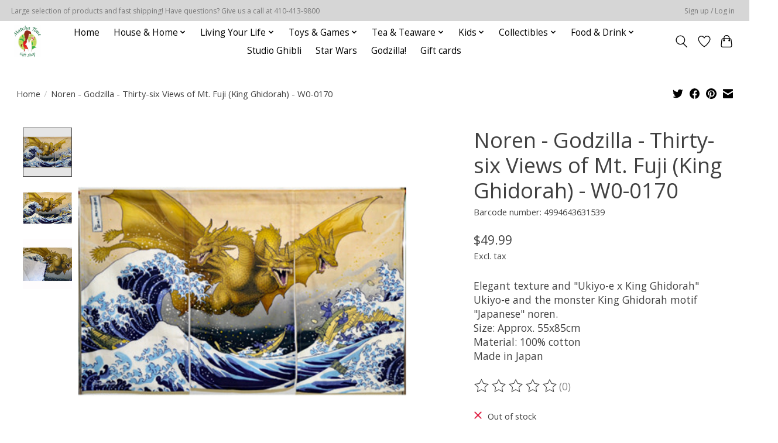

--- FILE ---
content_type: text/html;charset=utf-8
request_url: https://www.matchatimegiftshop.com/noren-godzilla-thirty-six-views-of-mt-fuji-king-gh.html
body_size: 14417
content:
<!DOCTYPE html>
<html lang="us">
  <head>
    <meta charset="utf-8"/>
<!-- [START] 'blocks/head.rain' -->
<!--

  (c) 2008-2025 Lightspeed Netherlands B.V.
  http://www.lightspeedhq.com
  Generated: 20-12-2025 @ 08:55:15

-->
<link rel="canonical" href="https://www.matchatimegiftshop.com/noren-godzilla-thirty-six-views-of-mt-fuji-king-gh.html"/>
<link rel="alternate" href="https://www.matchatimegiftshop.com/index.rss" type="application/rss+xml" title="New products"/>
<meta name="robots" content="noodp,noydir"/>
<meta property="og:url" content="https://www.matchatimegiftshop.com/noren-godzilla-thirty-six-views-of-mt-fuji-king-gh.html?source=facebook"/>
<meta property="og:site_name" content="Matcha Time Gift Shop"/>
<meta property="og:title" content="Noren - Godzilla - Thirty-six Views of Mt. Fuji (King Ghidorah) - W0-0170"/>
<meta property="og:description" content="Elegant texture and &quot;Ukiyo-e x King Ghidorah&quot; Ukiyo-e and the monster King Ghidorah motif &quot;Japanese&quot; noren. Size: Approx. 55x85cm Material: 100% cotton Made in"/>
<meta property="og:image" content="https://cdn.shoplightspeed.com/shops/649365/files/52643052/noren-godzilla-thirty-six-views-of-mt-fuji-king-gh.jpg"/>
<!--[if lt IE 9]>
<script src="https://cdn.shoplightspeed.com/assets/html5shiv.js?2025-02-20"></script>
<![endif]-->
<!-- [END] 'blocks/head.rain' -->
    
    
    <title>Noren - Godzilla - Thirty-six Views of Mt. Fuji (King Ghidorah) - W0-0170 - Matcha Time Gift Shop</title>
    <meta name="description" content="Elegant texture and &quot;Ukiyo-e x King Ghidorah&quot; Ukiyo-e and the monster King Ghidorah motif &quot;Japanese&quot; noren. Size: Approx. 55x85cm Material: 100% cotton Made in" />
    <meta name="keywords" content="Noren, -, Godzilla, -, Thirty-six, Views, of, Mt., Fuji, (King, Ghidorah), -, W0-0170, japan,japanese,gift,gifts,snacks,teas,popular,trendy,culture,cultural,anime,traditional,themed,toys,dishes,textiles,matcha,green tea,white tea,oolong tea,black tea" />
    <meta http-equiv="X-UA-Compatible" content="IE=edge">
    <meta name="viewport" content="width=device-width, initial-scale=1">
    <meta name="apple-mobile-web-app-capable" content="yes">
    <meta name="apple-mobile-web-app-status-bar-style" content="black">
    
    <script>document.getElementsByTagName("html")[0].className += " js";</script>

    <link rel="shortcut icon" href="https://cdn.shoplightspeed.com/shops/649365/themes/13296/v/345514/assets/favicon.png?20211006190205" type="image/x-icon" />
    <link href='//fonts.googleapis.com/css?family=Open%20Sans:400,300,600&display=swap' rel='stylesheet' type='text/css'>
    <link href='//fonts.googleapis.com/css?family=Open%20Sans:400,300,600&display=swap' rel='stylesheet' type='text/css'>
    <link rel="stylesheet" href="https://cdn.shoplightspeed.com/assets/gui-2-0.css?2025-02-20" />
    <link rel="stylesheet" href="https://cdn.shoplightspeed.com/assets/gui-responsive-2-0.css?2025-02-20" />
    <link id="lightspeedframe" rel="stylesheet" href="https://cdn.shoplightspeed.com/shops/649365/themes/13296/assets/style.css?2025121003183020210104183204" />
    <!-- browsers not supporting CSS variables -->
    <script>
      if(!('CSS' in window) || !CSS.supports('color', 'var(--color-var)')) {var cfStyle = document.getElementById('lightspeedframe');if(cfStyle) {var href = cfStyle.getAttribute('href');href = href.replace('style.css', 'style-fallback.css');cfStyle.setAttribute('href', href);}}
    </script>
    <link rel="stylesheet" href="https://cdn.shoplightspeed.com/shops/649365/themes/13296/assets/settings.css?2025121003183020210104183204" />
    <link rel="stylesheet" href="https://cdn.shoplightspeed.com/shops/649365/themes/13296/assets/custom.css?2025121003183020210104183204" />

    <script src="https://cdn.shoplightspeed.com/assets/jquery-3-7-1.js?2025-02-20"></script>
    <script src="https://cdn.shoplightspeed.com/assets/jquery-ui-1-14-1.js?2025-02-20"></script>

  </head>
  <body>
    
          <header class="main-header main-header--mobile js-main-header position-relative">
  <div class="main-header__top-section">
    <div class="main-header__nav-grid justify-between@md container max-width-lg text-xs padding-y-xxs">
      <div>Large selection of products and fast shipping!  Have questions? Give us a call at 410-413-9800</div>
      <ul class="main-header__list flex-grow flex-basis-0 justify-end@md display@md">        
                
                        <li class="main-header__item"><a href="https://www.matchatimegiftshop.com/account/" class="main-header__link" title="My account">Sign up / Log in</a></li>
      </ul>
    </div>
  </div>
  <div class="main-header__mobile-content container max-width-lg">
          <a href="https://www.matchatimegiftshop.com/" class="main-header__logo" title="Matcha Time Gift Shop">
        <img src="https://cdn.shoplightspeed.com/shops/649365/themes/13296/v/331768/assets/logo.png?20211006180925" alt="Matcha Time Gift Shop">
              </a>
        
    <div class="flex items-center">
            <a href="https://www.matchatimegiftshop.com/account/wishlist/" class="main-header__mobile-btn js-tab-focus">
        <svg class="icon" viewBox="0 0 24 25" fill="none"><title>Go to wishlist</title><path d="M11.3785 4.50387L12 5.42378L12.6215 4.50387C13.6598 2.96698 15.4376 1.94995 17.4545 1.94995C20.65 1.94995 23.232 4.49701 23.25 7.6084C23.2496 8.53335 22.927 9.71432 22.3056 11.056C21.689 12.3875 20.8022 13.8258 19.7333 15.249C17.6019 18.0872 14.7978 20.798 12.0932 22.4477L12 22.488L11.9068 22.4477C9.20215 20.798 6.3981 18.0872 4.26667 15.249C3.1978 13.8258 2.31101 12.3875 1.69437 11.056C1.07303 9.71436 0.750466 8.53342 0.75 7.60848C0.767924 4.49706 3.34993 1.94995 6.54545 1.94995C8.56242 1.94995 10.3402 2.96698 11.3785 4.50387Z" stroke="currentColor" stroke-width="1.5" fill="none"/></svg>
        <span class="sr-only">Wish List</span>
      </a>
            <button class="reset main-header__mobile-btn js-tab-focus" aria-controls="cartDrawer">
        <svg class="icon" viewBox="0 0 24 25" fill="none"><title>Toggle cart</title><path d="M2.90171 9.65153C3.0797 8.00106 4.47293 6.75 6.13297 6.75H17.867C19.527 6.75 20.9203 8.00105 21.0982 9.65153L22.1767 19.6515C22.3839 21.5732 20.8783 23.25 18.9454 23.25H5.05454C3.1217 23.25 1.61603 21.5732 1.82328 19.6515L2.90171 9.65153Z" stroke="currentColor" stroke-width="1.5" fill="none"/>
        <path d="M7.19995 9.6001V5.7001C7.19995 2.88345 9.4833 0.600098 12.3 0.600098C15.1166 0.600098 17.4 2.88345 17.4 5.7001V9.6001" stroke="currentColor" stroke-width="1.5" fill="none"/>
        <circle cx="7.19996" cy="10.2001" r="1.8" fill="currentColor"/>
        <ellipse cx="17.4" cy="10.2001" rx="1.8" ry="1.8" fill="currentColor"/></svg>
        <span class="sr-only">Cart</span>
              </button>

      <button class="reset anim-menu-btn js-anim-menu-btn main-header__nav-control js-tab-focus" aria-label="Toggle menu">
        <i class="anim-menu-btn__icon anim-menu-btn__icon--close" aria-hidden="true"></i>
      </button>
    </div>
  </div>

  <div class="main-header__nav" role="navigation">
    <div class="main-header__nav-grid justify-between@md container max-width-lg">
      <div class="main-header__nav-logo-wrapper flex-shrink-0">
        
                  <a href="https://www.matchatimegiftshop.com/" class="main-header__logo" title="Matcha Time Gift Shop">
            <img src="https://cdn.shoplightspeed.com/shops/649365/themes/13296/v/331768/assets/logo.png?20211006180925" alt="Matcha Time Gift Shop">
                      </a>
              </div>
      
      <form action="https://www.matchatimegiftshop.com/search/" method="get" role="search" class="padding-y-md hide@md">
        <label class="sr-only" for="searchInputMobile">Search</label>
        <input class="header-v3__nav-form-control form-control width-100%" value="" autocomplete="off" type="search" name="q" id="searchInputMobile" placeholder="Search...">
      </form>

      <ul class="main-header__list flex-grow flex-basis-0 flex-wrap justify-center@md">
        
                <li class="main-header__item">
          <a class="main-header__link" href="https://www.matchatimegiftshop.com/">Home</a>
        </li>
        
                <li class="main-header__item js-main-nav__item">
          <a class="main-header__link js-main-nav__control" href="https://www.matchatimegiftshop.com/house-home/">
            <span>House &amp; Home</span>            <svg class="main-header__dropdown-icon icon" viewBox="0 0 16 16"><polygon fill="currentColor" points="8,11.4 2.6,6 4,4.6 8,8.6 12,4.6 13.4,6 "></polygon></svg>                        <i class="main-header__arrow-icon" aria-hidden="true">
              <svg class="icon" viewBox="0 0 16 16">
                <g class="icon__group" fill="none" stroke="currentColor" stroke-linecap="square" stroke-miterlimit="10" stroke-width="2">
                  <path d="M2 2l12 12" />
                  <path d="M14 2L2 14" />
                </g>
              </svg>
            </i>
                        
          </a>
                    <ul class="main-header__dropdown">
            <li class="main-header__dropdown-item"><a href="https://www.matchatimegiftshop.com/house-home/" class="main-header__dropdown-link hide@md">All House &amp; Home</a></li>
                        <li class="main-header__dropdown-item js-main-nav__item position-relative">
              <a class="main-header__dropdown-link js-main-nav__control flex justify-between " href="https://www.matchatimegiftshop.com/house-home/kitchen-dining/">
                Kitchen &amp; Dining
                <svg class="dropdown__desktop-icon icon" aria-hidden="true" viewBox="0 0 12 12"><polyline stroke-width="1" stroke="currentColor" fill="none" stroke-linecap="round" stroke-linejoin="round" points="3.5 0.5 9.5 6 3.5 11.5"></polyline></svg>                                <i class="main-header__arrow-icon" aria-hidden="true">
                  <svg class="icon" viewBox="0 0 16 16">
                    <g class="icon__group" fill="none" stroke="currentColor" stroke-linecap="square" stroke-miterlimit="10" stroke-width="2">
                      <path d="M2 2l12 12" />
                      <path d="M14 2L2 14" />
                    </g>
                  </svg>
                </i>
                              </a>

                            <ul class="main-header__dropdown">
                <li><a href="https://www.matchatimegiftshop.com/house-home/kitchen-dining/" class="main-header__dropdown-link hide@md">All Kitchen &amp; Dining</a></li>
                                <li><a class="main-header__dropdown-link" href="https://www.matchatimegiftshop.com/house-home/kitchen-dining/plates/">Plates</a></li>
                                <li><a class="main-header__dropdown-link" href="https://www.matchatimegiftshop.com/house-home/kitchen-dining/glasses/">Glasses</a></li>
                                <li><a class="main-header__dropdown-link" href="https://www.matchatimegiftshop.com/house-home/kitchen-dining/sets/">Sets</a></li>
                                <li><a class="main-header__dropdown-link" href="https://www.matchatimegiftshop.com/house-home/kitchen-dining/bowls/">Bowls</a></li>
                                <li><a class="main-header__dropdown-link" href="https://www.matchatimegiftshop.com/house-home/kitchen-dining/mugs-cups/">Mugs &amp; Cups</a></li>
                                <li><a class="main-header__dropdown-link" href="https://www.matchatimegiftshop.com/house-home/kitchen-dining/flatware/">Flatware</a></li>
                                <li><a class="main-header__dropdown-link" href="https://www.matchatimegiftshop.com/house-home/kitchen-dining/chopsticks/">Chopsticks</a></li>
                                <li><a class="main-header__dropdown-link" href="https://www.matchatimegiftshop.com/house-home/kitchen-dining/coffee-brewing-equipment/">Coffee brewing equipment</a></li>
                                <li><a class="main-header__dropdown-link" href="https://www.matchatimegiftshop.com/house-home/kitchen-dining/sake/">Sake</a></li>
                                <li><a class="main-header__dropdown-link" href="https://www.matchatimegiftshop.com/house-home/kitchen-dining/cookware/">Cookware</a></li>
                                <li><a class="main-header__dropdown-link" href="https://www.matchatimegiftshop.com/house-home/kitchen-dining/tableware/">Tableware</a></li>
                              </ul>
                          </li>
                        <li class="main-header__dropdown-item js-main-nav__item position-relative">
              <a class="main-header__dropdown-link js-main-nav__control flex justify-between " href="https://www.matchatimegiftshop.com/house-home/knick-knacks/">
                Knick Knacks
                <svg class="dropdown__desktop-icon icon" aria-hidden="true" viewBox="0 0 12 12"><polyline stroke-width="1" stroke="currentColor" fill="none" stroke-linecap="round" stroke-linejoin="round" points="3.5 0.5 9.5 6 3.5 11.5"></polyline></svg>                                <i class="main-header__arrow-icon" aria-hidden="true">
                  <svg class="icon" viewBox="0 0 16 16">
                    <g class="icon__group" fill="none" stroke="currentColor" stroke-linecap="square" stroke-miterlimit="10" stroke-width="2">
                      <path d="M2 2l12 12" />
                      <path d="M14 2L2 14" />
                    </g>
                  </svg>
                </i>
                              </a>

                            <ul class="main-header__dropdown">
                <li><a href="https://www.matchatimegiftshop.com/house-home/knick-knacks/" class="main-header__dropdown-link hide@md">All Knick Knacks</a></li>
                                <li><a class="main-header__dropdown-link" href="https://www.matchatimegiftshop.com/house-home/knick-knacks/solar/">Solar</a></li>
                              </ul>
                          </li>
                        <li class="main-header__dropdown-item js-main-nav__item position-relative">
              <a class="main-header__dropdown-link js-main-nav__control flex justify-between " href="https://www.matchatimegiftshop.com/house-home/bed-bath/">
                Bed &amp; Bath
                <svg class="dropdown__desktop-icon icon" aria-hidden="true" viewBox="0 0 12 12"><polyline stroke-width="1" stroke="currentColor" fill="none" stroke-linecap="round" stroke-linejoin="round" points="3.5 0.5 9.5 6 3.5 11.5"></polyline></svg>                                <i class="main-header__arrow-icon" aria-hidden="true">
                  <svg class="icon" viewBox="0 0 16 16">
                    <g class="icon__group" fill="none" stroke="currentColor" stroke-linecap="square" stroke-miterlimit="10" stroke-width="2">
                      <path d="M2 2l12 12" />
                      <path d="M14 2L2 14" />
                    </g>
                  </svg>
                </i>
                              </a>

                            <ul class="main-header__dropdown">
                <li><a href="https://www.matchatimegiftshop.com/house-home/bed-bath/" class="main-header__dropdown-link hide@md">All Bed &amp; Bath</a></li>
                                <li><a class="main-header__dropdown-link" href="https://www.matchatimegiftshop.com/house-home/bed-bath/banks-money-boxes/">Banks &amp; Money Boxes</a></li>
                                <li><a class="main-header__dropdown-link" href="https://www.matchatimegiftshop.com/house-home/bed-bath/slippers/">Slippers</a></li>
                                <li><a class="main-header__dropdown-link" href="https://www.matchatimegiftshop.com/house-home/bed-bath/bedding-blankets/">Bedding &amp; Blankets</a></li>
                                <li><a class="main-header__dropdown-link" href="https://www.matchatimegiftshop.com/house-home/bed-bath/exfoliating-wash-towel/">Exfoliating Wash Towel</a></li>
                                <li><a class="main-header__dropdown-link" href="https://www.matchatimegiftshop.com/house-home/bed-bath/facial-beauty/">Facial Beauty</a></li>
                              </ul>
                          </li>
                        <li class="main-header__dropdown-item js-main-nav__item position-relative">
              <a class="main-header__dropdown-link js-main-nav__control flex justify-between " href="https://www.matchatimegiftshop.com/house-home/room-decor/">
                Room Decor
                <svg class="dropdown__desktop-icon icon" aria-hidden="true" viewBox="0 0 12 12"><polyline stroke-width="1" stroke="currentColor" fill="none" stroke-linecap="round" stroke-linejoin="round" points="3.5 0.5 9.5 6 3.5 11.5"></polyline></svg>                                <i class="main-header__arrow-icon" aria-hidden="true">
                  <svg class="icon" viewBox="0 0 16 16">
                    <g class="icon__group" fill="none" stroke="currentColor" stroke-linecap="square" stroke-miterlimit="10" stroke-width="2">
                      <path d="M2 2l12 12" />
                      <path d="M14 2L2 14" />
                    </g>
                  </svg>
                </i>
                              </a>

                            <ul class="main-header__dropdown">
                <li><a href="https://www.matchatimegiftshop.com/house-home/room-decor/" class="main-header__dropdown-link hide@md">All Room Decor</a></li>
                                <li><a class="main-header__dropdown-link" href="https://www.matchatimegiftshop.com/house-home/room-decor/clocks-watches/">Clocks/Watches</a></li>
                                <li><a class="main-header__dropdown-link" href="https://www.matchatimegiftshop.com/house-home/room-decor/paper-lanterns/">Paper Lanterns</a></li>
                                <li><a class="main-header__dropdown-link" href="https://www.matchatimegiftshop.com/house-home/room-decor/magnets/">Magnets</a></li>
                                <li><a class="main-header__dropdown-link" href="https://www.matchatimegiftshop.com/house-home/room-decor/ballons/">Ballons</a></li>
                              </ul>
                          </li>
                        <li class="main-header__dropdown-item js-main-nav__item position-relative">
              <a class="main-header__dropdown-link js-main-nav__control flex justify-between " href="https://www.matchatimegiftshop.com/house-home/furnishings/">
                Furnishings
                <svg class="dropdown__desktop-icon icon" aria-hidden="true" viewBox="0 0 12 12"><polyline stroke-width="1" stroke="currentColor" fill="none" stroke-linecap="round" stroke-linejoin="round" points="3.5 0.5 9.5 6 3.5 11.5"></polyline></svg>                                <i class="main-header__arrow-icon" aria-hidden="true">
                  <svg class="icon" viewBox="0 0 16 16">
                    <g class="icon__group" fill="none" stroke="currentColor" stroke-linecap="square" stroke-miterlimit="10" stroke-width="2">
                      <path d="M2 2l12 12" />
                      <path d="M14 2L2 14" />
                    </g>
                  </svg>
                </i>
                              </a>

                            <ul class="main-header__dropdown">
                <li><a href="https://www.matchatimegiftshop.com/house-home/furnishings/" class="main-header__dropdown-link hide@md">All Furnishings</a></li>
                                <li><a class="main-header__dropdown-link" href="https://www.matchatimegiftshop.com/house-home/furnishings/wind-chimes/">Wind Chimes</a></li>
                              </ul>
                          </li>
                        <li class="main-header__dropdown-item js-main-nav__item position-relative">
              <a class="main-header__dropdown-link js-main-nav__control flex justify-between " href="https://www.matchatimegiftshop.com/house-home/fragrances/">
                Fragrances
                <svg class="dropdown__desktop-icon icon" aria-hidden="true" viewBox="0 0 12 12"><polyline stroke-width="1" stroke="currentColor" fill="none" stroke-linecap="round" stroke-linejoin="round" points="3.5 0.5 9.5 6 3.5 11.5"></polyline></svg>                                <i class="main-header__arrow-icon" aria-hidden="true">
                  <svg class="icon" viewBox="0 0 16 16">
                    <g class="icon__group" fill="none" stroke="currentColor" stroke-linecap="square" stroke-miterlimit="10" stroke-width="2">
                      <path d="M2 2l12 12" />
                      <path d="M14 2L2 14" />
                    </g>
                  </svg>
                </i>
                              </a>

                            <ul class="main-header__dropdown">
                <li><a href="https://www.matchatimegiftshop.com/house-home/fragrances/" class="main-header__dropdown-link hide@md">All Fragrances</a></li>
                                <li><a class="main-header__dropdown-link" href="https://www.matchatimegiftshop.com/house-home/fragrances/air-fresheners/">Air Fresheners</a></li>
                                <li><a class="main-header__dropdown-link" href="https://www.matchatimegiftshop.com/house-home/fragrances/incense/">Incense</a></li>
                                <li><a class="main-header__dropdown-link" href="https://www.matchatimegiftshop.com/house-home/fragrances/perfumes/">Perfumes</a></li>
                              </ul>
                          </li>
                        <li class="main-header__dropdown-item js-main-nav__item position-relative">
              <a class="main-header__dropdown-link js-main-nav__control flex justify-between " href="https://www.matchatimegiftshop.com/house-home/textiles/">
                Textiles
                <svg class="dropdown__desktop-icon icon" aria-hidden="true" viewBox="0 0 12 12"><polyline stroke-width="1" stroke="currentColor" fill="none" stroke-linecap="round" stroke-linejoin="round" points="3.5 0.5 9.5 6 3.5 11.5"></polyline></svg>                                <i class="main-header__arrow-icon" aria-hidden="true">
                  <svg class="icon" viewBox="0 0 16 16">
                    <g class="icon__group" fill="none" stroke="currentColor" stroke-linecap="square" stroke-miterlimit="10" stroke-width="2">
                      <path d="M2 2l12 12" />
                      <path d="M14 2L2 14" />
                    </g>
                  </svg>
                </i>
                              </a>

                            <ul class="main-header__dropdown">
                <li><a href="https://www.matchatimegiftshop.com/house-home/textiles/" class="main-header__dropdown-link hide@md">All Textiles</a></li>
                                <li><a class="main-header__dropdown-link" href="https://www.matchatimegiftshop.com/house-home/textiles/towels/">Towels</a></li>
                                <li><a class="main-header__dropdown-link" href="https://www.matchatimegiftshop.com/house-home/textiles/fabrics/">Fabrics</a></li>
                                <li><a class="main-header__dropdown-link" href="https://www.matchatimegiftshop.com/house-home/textiles/furoshiki/">Furoshiki</a></li>
                                <li><a class="main-header__dropdown-link" href="https://www.matchatimegiftshop.com/house-home/textiles/noren/">Noren</a></li>
                                <li><a class="main-header__dropdown-link" href="https://www.matchatimegiftshop.com/house-home/textiles/tenugui/">Tenugui</a></li>
                                <li><a class="main-header__dropdown-link" href="https://www.matchatimegiftshop.com/house-home/textiles/handkercheif/">Handkercheif</a></li>
                              </ul>
                          </li>
                        <li class="main-header__dropdown-item">
              <a class="main-header__dropdown-link" href="https://www.matchatimegiftshop.com/house-home/laundry/">
                Laundry
                                              </a>

                          </li>
                      </ul>
                  </li>
                <li class="main-header__item js-main-nav__item">
          <a class="main-header__link js-main-nav__control" href="https://www.matchatimegiftshop.com/living-your-life/">
            <span>Living Your Life</span>            <svg class="main-header__dropdown-icon icon" viewBox="0 0 16 16"><polygon fill="currentColor" points="8,11.4 2.6,6 4,4.6 8,8.6 12,4.6 13.4,6 "></polygon></svg>                        <i class="main-header__arrow-icon" aria-hidden="true">
              <svg class="icon" viewBox="0 0 16 16">
                <g class="icon__group" fill="none" stroke="currentColor" stroke-linecap="square" stroke-miterlimit="10" stroke-width="2">
                  <path d="M2 2l12 12" />
                  <path d="M14 2L2 14" />
                </g>
              </svg>
            </i>
                        
          </a>
                    <ul class="main-header__dropdown">
            <li class="main-header__dropdown-item"><a href="https://www.matchatimegiftshop.com/living-your-life/" class="main-header__dropdown-link hide@md">All Living Your Life</a></li>
                        <li class="main-header__dropdown-item js-main-nav__item position-relative">
              <a class="main-header__dropdown-link js-main-nav__control flex justify-between " href="https://www.matchatimegiftshop.com/living-your-life/stationary/">
                Stationary
                <svg class="dropdown__desktop-icon icon" aria-hidden="true" viewBox="0 0 12 12"><polyline stroke-width="1" stroke="currentColor" fill="none" stroke-linecap="round" stroke-linejoin="round" points="3.5 0.5 9.5 6 3.5 11.5"></polyline></svg>                                <i class="main-header__arrow-icon" aria-hidden="true">
                  <svg class="icon" viewBox="0 0 16 16">
                    <g class="icon__group" fill="none" stroke="currentColor" stroke-linecap="square" stroke-miterlimit="10" stroke-width="2">
                      <path d="M2 2l12 12" />
                      <path d="M14 2L2 14" />
                    </g>
                  </svg>
                </i>
                              </a>

                            <ul class="main-header__dropdown">
                <li><a href="https://www.matchatimegiftshop.com/living-your-life/stationary/" class="main-header__dropdown-link hide@md">All Stationary</a></li>
                                <li><a class="main-header__dropdown-link" href="https://www.matchatimegiftshop.com/living-your-life/stationary/erasers/">Erasers</a></li>
                                <li><a class="main-header__dropdown-link" href="https://www.matchatimegiftshop.com/living-your-life/stationary/bookmark/">Bookmark</a></li>
                                <li><a class="main-header__dropdown-link" href="https://www.matchatimegiftshop.com/living-your-life/stationary/pens/">Pens</a></li>
                                <li><a class="main-header__dropdown-link" href="https://www.matchatimegiftshop.com/living-your-life/stationary/pencils/">Pencils</a></li>
                                <li><a class="main-header__dropdown-link" href="https://www.matchatimegiftshop.com/living-your-life/stationary/clips/">Clips</a></li>
                                <li><a class="main-header__dropdown-link" href="https://www.matchatimegiftshop.com/living-your-life/stationary/memos-notepads/">Memos &amp; Notepads</a></li>
                                <li><a class="main-header__dropdown-link" href="https://www.matchatimegiftshop.com/living-your-life/stationary/arts-crafts/">Arts &amp; Crafts</a></li>
                                <li><a class="main-header__dropdown-link" href="https://www.matchatimegiftshop.com/living-your-life/stationary/greeting-cards/">Greeting Cards</a></li>
                                <li><a class="main-header__dropdown-link" href="https://www.matchatimegiftshop.com/living-your-life/stationary/stickers-tape/">Stickers &amp; Tape</a></li>
                                <li><a class="main-header__dropdown-link" href="https://www.matchatimegiftshop.com/living-your-life/stationary/calendars/">Calendars</a></li>
                                <li><a class="main-header__dropdown-link" href="https://www.matchatimegiftshop.com/living-your-life/stationary/technology/">Technology</a></li>
                              </ul>
                          </li>
                        <li class="main-header__dropdown-item js-main-nav__item position-relative">
              <a class="main-header__dropdown-link js-main-nav__control flex justify-between " href="https://www.matchatimegiftshop.com/living-your-life/on-the-go/">
                On The Go!
                <svg class="dropdown__desktop-icon icon" aria-hidden="true" viewBox="0 0 12 12"><polyline stroke-width="1" stroke="currentColor" fill="none" stroke-linecap="round" stroke-linejoin="round" points="3.5 0.5 9.5 6 3.5 11.5"></polyline></svg>                                <i class="main-header__arrow-icon" aria-hidden="true">
                  <svg class="icon" viewBox="0 0 16 16">
                    <g class="icon__group" fill="none" stroke="currentColor" stroke-linecap="square" stroke-miterlimit="10" stroke-width="2">
                      <path d="M2 2l12 12" />
                      <path d="M14 2L2 14" />
                    </g>
                  </svg>
                </i>
                              </a>

                            <ul class="main-header__dropdown">
                <li><a href="https://www.matchatimegiftshop.com/living-your-life/on-the-go/" class="main-header__dropdown-link hide@md">All On The Go!</a></li>
                                <li><a class="main-header__dropdown-link" href="https://www.matchatimegiftshop.com/living-your-life/on-the-go/bags/">Bags</a></li>
                                <li><a class="main-header__dropdown-link" href="https://www.matchatimegiftshop.com/living-your-life/on-the-go/lanyard/">Lanyard</a></li>
                                <li><a class="main-header__dropdown-link" href="https://www.matchatimegiftshop.com/living-your-life/on-the-go/keychains/">Keychains</a></li>
                                <li><a class="main-header__dropdown-link" href="https://www.matchatimegiftshop.com/living-your-life/on-the-go/charms-bells/">Charms &amp; Bells</a></li>
                                <li><a class="main-header__dropdown-link" href="https://www.matchatimegiftshop.com/living-your-life/on-the-go/bento/">Bento</a></li>
                                <li><a class="main-header__dropdown-link" href="https://www.matchatimegiftshop.com/living-your-life/on-the-go/fans/">Fans</a></li>
                                <li><a class="main-header__dropdown-link" href="https://www.matchatimegiftshop.com/living-your-life/on-the-go/zipper-pulls/">Zipper Pulls</a></li>
                                <li><a class="main-header__dropdown-link" href="https://www.matchatimegiftshop.com/living-your-life/on-the-go/stress-relievers/">Stress Relievers</a></li>
                                <li><a class="main-header__dropdown-link" href="https://www.matchatimegiftshop.com/living-your-life/on-the-go/umbrellas/">Umbrellas</a></li>
                                <li><a class="main-header__dropdown-link" href="https://www.matchatimegiftshop.com/living-your-life/on-the-go/water-bottles/">Water Bottles</a></li>
                                <li><a class="main-header__dropdown-link" href="https://www.matchatimegiftshop.com/living-your-life/on-the-go/technology/">Technology</a></li>
                                <li><a class="main-header__dropdown-link" href="https://www.matchatimegiftshop.com/living-your-life/on-the-go/card-case/">Card Case</a></li>
                              </ul>
                          </li>
                        <li class="main-header__dropdown-item js-main-nav__item position-relative">
              <a class="main-header__dropdown-link js-main-nav__control flex justify-between " href="https://www.matchatimegiftshop.com/living-your-life/fashion/">
                Fashion
                <svg class="dropdown__desktop-icon icon" aria-hidden="true" viewBox="0 0 12 12"><polyline stroke-width="1" stroke="currentColor" fill="none" stroke-linecap="round" stroke-linejoin="round" points="3.5 0.5 9.5 6 3.5 11.5"></polyline></svg>                                <i class="main-header__arrow-icon" aria-hidden="true">
                  <svg class="icon" viewBox="0 0 16 16">
                    <g class="icon__group" fill="none" stroke="currentColor" stroke-linecap="square" stroke-miterlimit="10" stroke-width="2">
                      <path d="M2 2l12 12" />
                      <path d="M14 2L2 14" />
                    </g>
                  </svg>
                </i>
                              </a>

                            <ul class="main-header__dropdown">
                <li><a href="https://www.matchatimegiftshop.com/living-your-life/fashion/" class="main-header__dropdown-link hide@md">All Fashion</a></li>
                                <li><a class="main-header__dropdown-link" href="https://www.matchatimegiftshop.com/living-your-life/fashion/earrings/">Earrings</a></li>
                                <li><a class="main-header__dropdown-link" href="https://www.matchatimegiftshop.com/living-your-life/fashion/hair-accessory/">Hair Accessory</a></li>
                                <li><a class="main-header__dropdown-link" href="https://www.matchatimegiftshop.com/living-your-life/fashion/personal-care/">Personal Care</a></li>
                                <li><a class="main-header__dropdown-link" href="https://www.matchatimegiftshop.com/living-your-life/fashion/hats/">Hats</a></li>
                              </ul>
                          </li>
                        <li class="main-header__dropdown-item js-main-nav__item position-relative">
              <a class="main-header__dropdown-link js-main-nav__control flex justify-between " href="https://www.matchatimegiftshop.com/living-your-life/clothing/">
                Clothing
                <svg class="dropdown__desktop-icon icon" aria-hidden="true" viewBox="0 0 12 12"><polyline stroke-width="1" stroke="currentColor" fill="none" stroke-linecap="round" stroke-linejoin="round" points="3.5 0.5 9.5 6 3.5 11.5"></polyline></svg>                                <i class="main-header__arrow-icon" aria-hidden="true">
                  <svg class="icon" viewBox="0 0 16 16">
                    <g class="icon__group" fill="none" stroke="currentColor" stroke-linecap="square" stroke-miterlimit="10" stroke-width="2">
                      <path d="M2 2l12 12" />
                      <path d="M14 2L2 14" />
                    </g>
                  </svg>
                </i>
                              </a>

                            <ul class="main-header__dropdown">
                <li><a href="https://www.matchatimegiftshop.com/living-your-life/clothing/" class="main-header__dropdown-link hide@md">All Clothing</a></li>
                                <li><a class="main-header__dropdown-link" href="https://www.matchatimegiftshop.com/living-your-life/clothing/t-shirts/">T-Shirts</a></li>
                                <li><a class="main-header__dropdown-link" href="https://www.matchatimegiftshop.com/living-your-life/clothing/socks/">Socks</a></li>
                                <li><a class="main-header__dropdown-link" href="https://www.matchatimegiftshop.com/living-your-life/clothing/yukata/">Yukata</a></li>
                                <li><a class="main-header__dropdown-link" href="https://www.matchatimegiftshop.com/living-your-life/clothing/gloves-warmers/">Gloves &amp; Warmers</a></li>
                              </ul>
                          </li>
                      </ul>
                  </li>
                <li class="main-header__item js-main-nav__item">
          <a class="main-header__link js-main-nav__control" href="https://www.matchatimegiftshop.com/toys-games/">
            <span>Toys &amp; Games</span>            <svg class="main-header__dropdown-icon icon" viewBox="0 0 16 16"><polygon fill="currentColor" points="8,11.4 2.6,6 4,4.6 8,8.6 12,4.6 13.4,6 "></polygon></svg>                        <i class="main-header__arrow-icon" aria-hidden="true">
              <svg class="icon" viewBox="0 0 16 16">
                <g class="icon__group" fill="none" stroke="currentColor" stroke-linecap="square" stroke-miterlimit="10" stroke-width="2">
                  <path d="M2 2l12 12" />
                  <path d="M14 2L2 14" />
                </g>
              </svg>
            </i>
                        
          </a>
                    <ul class="main-header__dropdown">
            <li class="main-header__dropdown-item"><a href="https://www.matchatimegiftshop.com/toys-games/" class="main-header__dropdown-link hide@md">All Toys &amp; Games</a></li>
                        <li class="main-header__dropdown-item">
              <a class="main-header__dropdown-link" href="https://www.matchatimegiftshop.com/toys-games/puzzles/">
                Puzzles
                                              </a>

                          </li>
                        <li class="main-header__dropdown-item">
              <a class="main-header__dropdown-link" href="https://www.matchatimegiftshop.com/toys-games/card-games/">
                Card Games
                                              </a>

                          </li>
                        <li class="main-header__dropdown-item">
              <a class="main-header__dropdown-link" href="https://www.matchatimegiftshop.com/toys-games/board-games/">
                Board Games
                                              </a>

                          </li>
                        <li class="main-header__dropdown-item">
              <a class="main-header__dropdown-link" href="https://www.matchatimegiftshop.com/toys-games/music-instruments/">
                Music &amp; Instruments
                                              </a>

                          </li>
                      </ul>
                  </li>
                <li class="main-header__item js-main-nav__item">
          <a class="main-header__link js-main-nav__control" href="https://www.matchatimegiftshop.com/tea-teaware/">
            <span>Tea &amp; Teaware</span>            <svg class="main-header__dropdown-icon icon" viewBox="0 0 16 16"><polygon fill="currentColor" points="8,11.4 2.6,6 4,4.6 8,8.6 12,4.6 13.4,6 "></polygon></svg>                        <i class="main-header__arrow-icon" aria-hidden="true">
              <svg class="icon" viewBox="0 0 16 16">
                <g class="icon__group" fill="none" stroke="currentColor" stroke-linecap="square" stroke-miterlimit="10" stroke-width="2">
                  <path d="M2 2l12 12" />
                  <path d="M14 2L2 14" />
                </g>
              </svg>
            </i>
                        
          </a>
                    <ul class="main-header__dropdown">
            <li class="main-header__dropdown-item"><a href="https://www.matchatimegiftshop.com/tea-teaware/" class="main-header__dropdown-link hide@md">All Tea &amp; Teaware</a></li>
                        <li class="main-header__dropdown-item">
              <a class="main-header__dropdown-link" href="https://www.matchatimegiftshop.com/tea-teaware/matcha-ware/">
                Matcha Ware
                                              </a>

                          </li>
                        <li class="main-header__dropdown-item">
              <a class="main-header__dropdown-link" href="https://www.matchatimegiftshop.com/tea-teaware/tea-tins/">
                Tea Tins
                                              </a>

                          </li>
                        <li class="main-header__dropdown-item">
              <a class="main-header__dropdown-link" href="https://www.matchatimegiftshop.com/tea-teaware/tea-cups/">
                Tea Cups
                                              </a>

                          </li>
                        <li class="main-header__dropdown-item">
              <a class="main-header__dropdown-link" href="https://www.matchatimegiftshop.com/tea-teaware/teapots/">
                Teapots
                                              </a>

                          </li>
                        <li class="main-header__dropdown-item">
              <a class="main-header__dropdown-link" href="https://www.matchatimegiftshop.com/tea-teaware/tea-kettles-and-water-boilers/">
                Tea Kettles and Water Boilers
                                              </a>

                          </li>
                        <li class="main-header__dropdown-item">
              <a class="main-header__dropdown-link" href="https://www.matchatimegiftshop.com/tea-teaware/tea-sets/">
                Tea Sets
                                              </a>

                          </li>
                        <li class="main-header__dropdown-item">
              <a class="main-header__dropdown-link" href="https://www.matchatimegiftshop.com/tea-teaware/tea-strainers-bags/">
                Tea Strainers &amp; Bags
                                              </a>

                          </li>
                        <li class="main-header__dropdown-item">
              <a class="main-header__dropdown-link" href="https://www.matchatimegiftshop.com/tea-teaware/teaware-misc/">
                Teaware Misc
                                              </a>

                          </li>
                        <li class="main-header__dropdown-item js-main-nav__item position-relative">
              <a class="main-header__dropdown-link js-main-nav__control flex justify-between " href="https://www.matchatimegiftshop.com/tea-teaware/tea-leaves-and-tea-bags/">
                Tea Leaves and Tea Bags
                <svg class="dropdown__desktop-icon icon" aria-hidden="true" viewBox="0 0 12 12"><polyline stroke-width="1" stroke="currentColor" fill="none" stroke-linecap="round" stroke-linejoin="round" points="3.5 0.5 9.5 6 3.5 11.5"></polyline></svg>                                <i class="main-header__arrow-icon" aria-hidden="true">
                  <svg class="icon" viewBox="0 0 16 16">
                    <g class="icon__group" fill="none" stroke="currentColor" stroke-linecap="square" stroke-miterlimit="10" stroke-width="2">
                      <path d="M2 2l12 12" />
                      <path d="M14 2L2 14" />
                    </g>
                  </svg>
                </i>
                              </a>

                            <ul class="main-header__dropdown">
                <li><a href="https://www.matchatimegiftshop.com/tea-teaware/tea-leaves-and-tea-bags/" class="main-header__dropdown-link hide@md">All Tea Leaves and Tea Bags</a></li>
                                <li><a class="main-header__dropdown-link" href="https://www.matchatimegiftshop.com/tea-teaware/tea-leaves-and-tea-bags/green-tea/">Green Tea</a></li>
                                <li><a class="main-header__dropdown-link" href="https://www.matchatimegiftshop.com/tea-teaware/tea-leaves-and-tea-bags/pu-erh-tea/">Pu-erh Tea</a></li>
                                <li><a class="main-header__dropdown-link" href="https://www.matchatimegiftshop.com/tea-teaware/tea-leaves-and-tea-bags/oolong-tea/">Oolong Tea</a></li>
                                <li><a class="main-header__dropdown-link" href="https://www.matchatimegiftshop.com/tea-teaware/tea-leaves-and-tea-bags/white-tea/">White Tea</a></li>
                                <li><a class="main-header__dropdown-link" href="https://www.matchatimegiftshop.com/tea-teaware/tea-leaves-and-tea-bags/black-tea/">Black Tea</a></li>
                                <li><a class="main-header__dropdown-link" href="https://www.matchatimegiftshop.com/tea-teaware/tea-leaves-and-tea-bags/herbal-infusions/">Herbal Infusions</a></li>
                              </ul>
                          </li>
                      </ul>
                  </li>
                <li class="main-header__item js-main-nav__item">
          <a class="main-header__link js-main-nav__control" href="https://www.matchatimegiftshop.com/kids/">
            <span>Kids</span>            <svg class="main-header__dropdown-icon icon" viewBox="0 0 16 16"><polygon fill="currentColor" points="8,11.4 2.6,6 4,4.6 8,8.6 12,4.6 13.4,6 "></polygon></svg>                        <i class="main-header__arrow-icon" aria-hidden="true">
              <svg class="icon" viewBox="0 0 16 16">
                <g class="icon__group" fill="none" stroke="currentColor" stroke-linecap="square" stroke-miterlimit="10" stroke-width="2">
                  <path d="M2 2l12 12" />
                  <path d="M14 2L2 14" />
                </g>
              </svg>
            </i>
                        
          </a>
                    <ul class="main-header__dropdown">
            <li class="main-header__dropdown-item"><a href="https://www.matchatimegiftshop.com/kids/" class="main-header__dropdown-link hide@md">All Kids</a></li>
                        <li class="main-header__dropdown-item">
              <a class="main-header__dropdown-link" href="https://www.matchatimegiftshop.com/kids/squishy/">
                Squishy
                                              </a>

                          </li>
                        <li class="main-header__dropdown-item">
              <a class="main-header__dropdown-link" href="https://www.matchatimegiftshop.com/kids/kids-tableware/">
                Kids Tableware
                                              </a>

                          </li>
                        <li class="main-header__dropdown-item">
              <a class="main-header__dropdown-link" href="https://www.matchatimegiftshop.com/kids/kids-stationary/">
                Kids Stationary
                                              </a>

                          </li>
                        <li class="main-header__dropdown-item">
              <a class="main-header__dropdown-link" href="https://www.matchatimegiftshop.com/kids/kids-accessories/">
                Kids Accessories
                                              </a>

                          </li>
                        <li class="main-header__dropdown-item">
              <a class="main-header__dropdown-link" href="https://www.matchatimegiftshop.com/kids/plush-toy/">
                Plush Toy
                                              </a>

                          </li>
                        <li class="main-header__dropdown-item">
              <a class="main-header__dropdown-link" href="https://www.matchatimegiftshop.com/kids/kids-room/">
                Kids Room
                                              </a>

                          </li>
                        <li class="main-header__dropdown-item">
              <a class="main-header__dropdown-link" href="https://www.matchatimegiftshop.com/kids/bath-time/">
                Bath Time
                                              </a>

                          </li>
                      </ul>
                  </li>
                <li class="main-header__item js-main-nav__item">
          <a class="main-header__link js-main-nav__control" href="https://www.matchatimegiftshop.com/collectibles/">
            <span>Collectibles</span>            <svg class="main-header__dropdown-icon icon" viewBox="0 0 16 16"><polygon fill="currentColor" points="8,11.4 2.6,6 4,4.6 8,8.6 12,4.6 13.4,6 "></polygon></svg>                        <i class="main-header__arrow-icon" aria-hidden="true">
              <svg class="icon" viewBox="0 0 16 16">
                <g class="icon__group" fill="none" stroke="currentColor" stroke-linecap="square" stroke-miterlimit="10" stroke-width="2">
                  <path d="M2 2l12 12" />
                  <path d="M14 2L2 14" />
                </g>
              </svg>
            </i>
                        
          </a>
                    <ul class="main-header__dropdown">
            <li class="main-header__dropdown-item"><a href="https://www.matchatimegiftshop.com/collectibles/" class="main-header__dropdown-link hide@md">All Collectibles</a></li>
                        <li class="main-header__dropdown-item">
              <a class="main-header__dropdown-link" href="https://www.matchatimegiftshop.com/collectibles/year-of-the-rabbit-2023/">
                Year of the Rabbit 2023
                                              </a>

                          </li>
                        <li class="main-header__dropdown-item">
              <a class="main-header__dropdown-link" href="https://www.matchatimegiftshop.com/collectibles/hatsune-miku/">
                Hatsune Miku
                                              </a>

                          </li>
                        <li class="main-header__dropdown-item">
              <a class="main-header__dropdown-link" href="https://www.matchatimegiftshop.com/collectibles/year-of-the-dragon-2024/">
                Year of the Dragon 2024
                                              </a>

                          </li>
                        <li class="main-header__dropdown-item js-main-nav__item position-relative">
              <a class="main-header__dropdown-link js-main-nav__control flex justify-between " href="https://www.matchatimegiftshop.com/collectibles/figurines/">
                Figurines
                <svg class="dropdown__desktop-icon icon" aria-hidden="true" viewBox="0 0 12 12"><polyline stroke-width="1" stroke="currentColor" fill="none" stroke-linecap="round" stroke-linejoin="round" points="3.5 0.5 9.5 6 3.5 11.5"></polyline></svg>                                <i class="main-header__arrow-icon" aria-hidden="true">
                  <svg class="icon" viewBox="0 0 16 16">
                    <g class="icon__group" fill="none" stroke="currentColor" stroke-linecap="square" stroke-miterlimit="10" stroke-width="2">
                      <path d="M2 2l12 12" />
                      <path d="M14 2L2 14" />
                    </g>
                  </svg>
                </i>
                              </a>

                            <ul class="main-header__dropdown">
                <li><a href="https://www.matchatimegiftshop.com/collectibles/figurines/" class="main-header__dropdown-link hide@md">All Figurines</a></li>
                                <li><a class="main-header__dropdown-link" href="https://www.matchatimegiftshop.com/collectibles/figurines/year-of-the-horse-2026/">Year of the Horse 2026</a></li>
                              </ul>
                          </li>
                        <li class="main-header__dropdown-item">
              <a class="main-header__dropdown-link" href="https://www.matchatimegiftshop.com/collectibles/knick-knack/">
                Knick Knack
                                              </a>

                          </li>
                        <li class="main-header__dropdown-item">
              <a class="main-header__dropdown-link" href="https://www.matchatimegiftshop.com/collectibles/j-pop-pin/">
                J-POP PIN
                                              </a>

                          </li>
                        <li class="main-header__dropdown-item">
              <a class="main-header__dropdown-link" href="https://www.matchatimegiftshop.com/collectibles/pins-buttons/">
                Pins &amp; Buttons
                                              </a>

                          </li>
                        <li class="main-header__dropdown-item">
              <a class="main-header__dropdown-link" href="https://www.matchatimegiftshop.com/collectibles/misc-blind-box/">
                Misc Blind Box
                                              </a>

                          </li>
                        <li class="main-header__dropdown-item">
              <a class="main-header__dropdown-link" href="https://www.matchatimegiftshop.com/collectibles/gashapon/">
                Gashapon
                                              </a>

                          </li>
                        <li class="main-header__dropdown-item">
              <a class="main-header__dropdown-link" href="https://www.matchatimegiftshop.com/collectibles/calico-critters/">
                Calico Critters
                                              </a>

                          </li>
                        <li class="main-header__dropdown-item js-main-nav__item position-relative">
              <a class="main-header__dropdown-link js-main-nav__control flex justify-between " href="https://www.matchatimegiftshop.com/collectibles/dreams/">
                Dreams
                <svg class="dropdown__desktop-icon icon" aria-hidden="true" viewBox="0 0 12 12"><polyline stroke-width="1" stroke="currentColor" fill="none" stroke-linecap="round" stroke-linejoin="round" points="3.5 0.5 9.5 6 3.5 11.5"></polyline></svg>                                <i class="main-header__arrow-icon" aria-hidden="true">
                  <svg class="icon" viewBox="0 0 16 16">
                    <g class="icon__group" fill="none" stroke="currentColor" stroke-linecap="square" stroke-miterlimit="10" stroke-width="2">
                      <path d="M2 2l12 12" />
                      <path d="M14 2L2 14" />
                    </g>
                  </svg>
                </i>
                              </a>

                            <ul class="main-header__dropdown">
                <li><a href="https://www.matchatimegiftshop.com/collectibles/dreams/" class="main-header__dropdown-link hide@md">All Dreams</a></li>
                                <li><a class="main-header__dropdown-link" href="https://www.matchatimegiftshop.com/collectibles/dreams/smiski/">SMISKI</a></li>
                                <li><a class="main-header__dropdown-link" href="https://www.matchatimegiftshop.com/collectibles/dreams/mofusand/">Mofusand</a></li>
                                <li><a class="main-header__dropdown-link" href="https://www.matchatimegiftshop.com/collectibles/dreams/jellyfish-lights/">Jellyfish Lights</a></li>
                                <li><a class="main-header__dropdown-link" href="https://www.matchatimegiftshop.com/collectibles/dreams/zipper-bites/">Zipper Bites</a></li>
                                <li><a class="main-header__dropdown-link" href="https://www.matchatimegiftshop.com/collectibles/dreams/cable-bites/">Cable Bites</a></li>
                                <li><a class="main-header__dropdown-link" href="https://www.matchatimegiftshop.com/collectibles/dreams/animal-bakery/">Animal Bakery</a></li>
                                <li><a class="main-header__dropdown-link" href="https://www.matchatimegiftshop.com/collectibles/dreams/sonny-angel/">Sonny Angel</a></li>
                                <li><a class="main-header__dropdown-link" href="https://www.matchatimegiftshop.com/collectibles/dreams/posture-pal/">Posture Pal</a></li>
                                <li><a class="main-header__dropdown-link" href="https://www.matchatimegiftshop.com/collectibles/dreams/mugyuuus/">MUGYUUUS</a></li>
                                <li><a class="main-header__dropdown-link" href="https://www.matchatimegiftshop.com/collectibles/dreams/monchhichi/">Monchhichi</a></li>
                                <li><a class="main-header__dropdown-link" href="https://www.matchatimegiftshop.com/collectibles/dreams/chiikawa/">Chiikawa</a></li>
                              </ul>
                          </li>
                        <li class="main-header__dropdown-item">
              <a class="main-header__dropdown-link" href="https://www.matchatimegiftshop.com/collectibles/monchhichi/">
                Monchhichi
                                              </a>

                          </li>
                        <li class="main-header__dropdown-item">
              <a class="main-header__dropdown-link" href="https://www.matchatimegiftshop.com/collectibles/52toys/">
                52Toys
                                              </a>

                          </li>
                        <li class="main-header__dropdown-item">
              <a class="main-header__dropdown-link" href="https://www.matchatimegiftshop.com/collectibles/tokidoki/">
                tokidoki
                                              </a>

                          </li>
                        <li class="main-header__dropdown-item">
              <a class="main-header__dropdown-link" href="https://www.matchatimegiftshop.com/collectibles/rolife/">
                Rolife
                                              </a>

                          </li>
                      </ul>
                  </li>
                <li class="main-header__item js-main-nav__item">
          <a class="main-header__link js-main-nav__control" href="https://www.matchatimegiftshop.com/food-drink/">
            <span>Food &amp; Drink</span>            <svg class="main-header__dropdown-icon icon" viewBox="0 0 16 16"><polygon fill="currentColor" points="8,11.4 2.6,6 4,4.6 8,8.6 12,4.6 13.4,6 "></polygon></svg>                        <i class="main-header__arrow-icon" aria-hidden="true">
              <svg class="icon" viewBox="0 0 16 16">
                <g class="icon__group" fill="none" stroke="currentColor" stroke-linecap="square" stroke-miterlimit="10" stroke-width="2">
                  <path d="M2 2l12 12" />
                  <path d="M14 2L2 14" />
                </g>
              </svg>
            </i>
                        
          </a>
                    <ul class="main-header__dropdown">
            <li class="main-header__dropdown-item"><a href="https://www.matchatimegiftshop.com/food-drink/" class="main-header__dropdown-link hide@md">All Food &amp; Drink</a></li>
                        <li class="main-header__dropdown-item">
              <a class="main-header__dropdown-link" href="https://www.matchatimegiftshop.com/food-drink/candy/">
                Candy
                                              </a>

                          </li>
                        <li class="main-header__dropdown-item js-main-nav__item position-relative">
              <a class="main-header__dropdown-link js-main-nav__control flex justify-between " href="https://www.matchatimegiftshop.com/food-drink/snacks/">
                Snacks
                <svg class="dropdown__desktop-icon icon" aria-hidden="true" viewBox="0 0 12 12"><polyline stroke-width="1" stroke="currentColor" fill="none" stroke-linecap="round" stroke-linejoin="round" points="3.5 0.5 9.5 6 3.5 11.5"></polyline></svg>                                <i class="main-header__arrow-icon" aria-hidden="true">
                  <svg class="icon" viewBox="0 0 16 16">
                    <g class="icon__group" fill="none" stroke="currentColor" stroke-linecap="square" stroke-miterlimit="10" stroke-width="2">
                      <path d="M2 2l12 12" />
                      <path d="M14 2L2 14" />
                    </g>
                  </svg>
                </i>
                              </a>

                            <ul class="main-header__dropdown">
                <li><a href="https://www.matchatimegiftshop.com/food-drink/snacks/" class="main-header__dropdown-link hide@md">All Snacks</a></li>
                                <li><a class="main-header__dropdown-link" href="https://www.matchatimegiftshop.com/food-drink/snacks/chips/">Chips</a></li>
                                <li><a class="main-header__dropdown-link" href="https://www.matchatimegiftshop.com/food-drink/snacks/nuts/">Nuts</a></li>
                                <li><a class="main-header__dropdown-link" href="https://www.matchatimegiftshop.com/food-drink/snacks/cookies-crackers/">Cookies &amp; Crackers</a></li>
                                <li><a class="main-header__dropdown-link" href="https://www.matchatimegiftshop.com/food-drink/snacks/bread-pan/">Bread &amp; Pan</a></li>
                                <li><a class="main-header__dropdown-link" href="https://www.matchatimegiftshop.com/food-drink/snacks/daifuku-mochi/">Daifuku &amp; Mochi</a></li>
                                <li><a class="main-header__dropdown-link" href="https://www.matchatimegiftshop.com/food-drink/snacks/dango/">Dango</a></li>
                                <li><a class="main-header__dropdown-link" href="https://www.matchatimegiftshop.com/food-drink/snacks/dorayaki/">Dorayaki</a></li>
                                <li><a class="main-header__dropdown-link" href="https://www.matchatimegiftshop.com/food-drink/snacks/gum-mints/">Gum &amp; Mints</a></li>
                              </ul>
                          </li>
                        <li class="main-header__dropdown-item">
              <a class="main-header__dropdown-link" href="https://www.matchatimegiftshop.com/food-drink/soft-drinks/">
                Soft Drinks
                                              </a>

                          </li>
                        <li class="main-header__dropdown-item">
              <a class="main-header__dropdown-link" href="https://www.matchatimegiftshop.com/food-drink/bottled-drinks/">
                Bottled Drinks
                                              </a>

                          </li>
                        <li class="main-header__dropdown-item js-main-nav__item position-relative">
              <a class="main-header__dropdown-link js-main-nav__control flex justify-between " href="https://www.matchatimegiftshop.com/food-drink/packaged-foods/">
                Packaged Foods
                <svg class="dropdown__desktop-icon icon" aria-hidden="true" viewBox="0 0 12 12"><polyline stroke-width="1" stroke="currentColor" fill="none" stroke-linecap="round" stroke-linejoin="round" points="3.5 0.5 9.5 6 3.5 11.5"></polyline></svg>                                <i class="main-header__arrow-icon" aria-hidden="true">
                  <svg class="icon" viewBox="0 0 16 16">
                    <g class="icon__group" fill="none" stroke="currentColor" stroke-linecap="square" stroke-miterlimit="10" stroke-width="2">
                      <path d="M2 2l12 12" />
                      <path d="M14 2L2 14" />
                    </g>
                  </svg>
                </i>
                              </a>

                            <ul class="main-header__dropdown">
                <li><a href="https://www.matchatimegiftshop.com/food-drink/packaged-foods/" class="main-header__dropdown-link hide@md">All Packaged Foods</a></li>
                                <li><a class="main-header__dropdown-link" href="https://www.matchatimegiftshop.com/food-drink/packaged-foods/sauces/">Sauces</a></li>
                                <li><a class="main-header__dropdown-link" href="https://www.matchatimegiftshop.com/food-drink/packaged-foods/rice/">Rice</a></li>
                              </ul>
                          </li>
                        <li class="main-header__dropdown-item">
              <a class="main-header__dropdown-link" href="https://www.matchatimegiftshop.com/food-drink/pocky/">
                Pocky
                                              </a>

                          </li>
                        <li class="main-header__dropdown-item">
              <a class="main-header__dropdown-link" href="https://www.matchatimegiftshop.com/food-drink/liqueur-filled-chocolates/">
                Liqueur-Filled Chocolates
                                              </a>

                          </li>
                      </ul>
                  </li>
                <li class="main-header__item">
          <a class="main-header__link" href="https://www.matchatimegiftshop.com/studio-ghibli/">
            Studio Ghibli                                    
          </a>
                  </li>
                <li class="main-header__item">
          <a class="main-header__link" href="https://www.matchatimegiftshop.com/star-wars/">
            Star Wars                                    
          </a>
                  </li>
                <li class="main-header__item">
          <a class="main-header__link" href="https://www.matchatimegiftshop.com/godzilla/">
            Godzilla!                                    
          </a>
                  </li>
        
                <li class="main-header__item">
            <a class="main-header__link" href="https://www.matchatimegiftshop.com/giftcard/" >Gift cards</a>
        </li>
        
        
        
                
        <li class="main-header__item hide@md">
          <ul class="main-header__list main-header__list--mobile-items">        
            
                                    <li class="main-header__item"><a href="https://www.matchatimegiftshop.com/account/" class="main-header__link" title="My account">Sign up / Log in</a></li>
          </ul>
        </li>
        
      </ul>

      <ul class="main-header__list flex-shrink-0 justify-end@md display@md">
        <li class="main-header__item">
          
          <button class="reset switch-icon main-header__link main-header__link--icon js-toggle-search js-switch-icon js-tab-focus" aria-label="Toggle icon">
            <svg class="icon switch-icon__icon--a" viewBox="0 0 24 25"><title>Toggle search</title><path fill-rule="evenodd" clip-rule="evenodd" d="M17.6032 9.55171C17.6032 13.6671 14.267 17.0033 10.1516 17.0033C6.03621 17.0033 2.70001 13.6671 2.70001 9.55171C2.70001 5.4363 6.03621 2.1001 10.1516 2.1001C14.267 2.1001 17.6032 5.4363 17.6032 9.55171ZM15.2499 16.9106C13.8031 17.9148 12.0461 18.5033 10.1516 18.5033C5.20779 18.5033 1.20001 14.4955 1.20001 9.55171C1.20001 4.60787 5.20779 0.600098 10.1516 0.600098C15.0955 0.600098 19.1032 4.60787 19.1032 9.55171C19.1032 12.0591 18.0724 14.3257 16.4113 15.9507L23.2916 22.8311C23.5845 23.1239 23.5845 23.5988 23.2916 23.8917C22.9987 24.1846 22.5239 24.1846 22.231 23.8917L15.2499 16.9106Z" fill="currentColor"/></svg>

            <svg class="icon switch-icon__icon--b" viewBox="0 0 32 32"><title>Toggle search</title><g fill="none" stroke="currentColor" stroke-miterlimit="10" stroke-linecap="round" stroke-linejoin="round" stroke-width="2"><line x1="27" y1="5" x2="5" y2="27"></line><line x1="27" y1="27" x2="5" y2="5"></line></g></svg>
          </button>

        </li>
                <li class="main-header__item">
          <a href="https://www.matchatimegiftshop.com/account/wishlist/" class="main-header__link main-header__link--icon">
            <svg class="icon" viewBox="0 0 24 25" fill="none"><title>Go to wishlist</title><path d="M11.3785 4.50387L12 5.42378L12.6215 4.50387C13.6598 2.96698 15.4376 1.94995 17.4545 1.94995C20.65 1.94995 23.232 4.49701 23.25 7.6084C23.2496 8.53335 22.927 9.71432 22.3056 11.056C21.689 12.3875 20.8022 13.8258 19.7333 15.249C17.6019 18.0872 14.7978 20.798 12.0932 22.4477L12 22.488L11.9068 22.4477C9.20215 20.798 6.3981 18.0872 4.26667 15.249C3.1978 13.8258 2.31101 12.3875 1.69437 11.056C1.07303 9.71436 0.750466 8.53342 0.75 7.60848C0.767924 4.49706 3.34993 1.94995 6.54545 1.94995C8.56242 1.94995 10.3402 2.96698 11.3785 4.50387Z" stroke="currentColor" stroke-width="1.5" fill="none"/></svg>
            <span class="sr-only">Wish List</span>
          </a>
        </li>
                <li class="main-header__item">
          <a href="#0" class="main-header__link main-header__link--icon" aria-controls="cartDrawer">
            <svg class="icon" viewBox="0 0 24 25" fill="none"><title>Toggle cart</title><path d="M2.90171 9.65153C3.0797 8.00106 4.47293 6.75 6.13297 6.75H17.867C19.527 6.75 20.9203 8.00105 21.0982 9.65153L22.1767 19.6515C22.3839 21.5732 20.8783 23.25 18.9454 23.25H5.05454C3.1217 23.25 1.61603 21.5732 1.82328 19.6515L2.90171 9.65153Z" stroke="currentColor" stroke-width="1.5" fill="none"/>
            <path d="M7.19995 9.6001V5.7001C7.19995 2.88345 9.4833 0.600098 12.3 0.600098C15.1166 0.600098 17.4 2.88345 17.4 5.7001V9.6001" stroke="currentColor" stroke-width="1.5" fill="none"/>
            <circle cx="7.19996" cy="10.2001" r="1.8" fill="currentColor"/>
            <ellipse cx="17.4" cy="10.2001" rx="1.8" ry="1.8" fill="currentColor"/></svg>
            <span class="sr-only">Cart</span>
                      </a>
        </li>
      </ul>
      
    	<div class="main-header__search-form bg">
        <form action="https://www.matchatimegiftshop.com/search/" method="get" role="search" class="container max-width-lg">
          <label class="sr-only" for="searchInput">Search</label>
          <input class="header-v3__nav-form-control form-control width-100%" value="" autocomplete="off" type="search" name="q" id="searchInput" placeholder="Search...">
        </form>
      </div>
      
    </div>
  </div>
</header>

<div class="drawer dr-cart js-drawer" id="cartDrawer">
  <div class="drawer__content bg shadow-md flex flex-column" role="alertdialog" aria-labelledby="drawer-cart-title">
    <header class="flex items-center justify-between flex-shrink-0 padding-x-md padding-y-md">
      <h1 id="drawer-cart-title" class="text-base text-truncate">Shopping cart</h1>

      <button class="reset drawer__close-btn js-drawer__close js-tab-focus">
        <svg class="icon icon--xs" viewBox="0 0 16 16"><title>Close cart panel</title><g stroke-width="2" stroke="currentColor" fill="none" stroke-linecap="round" stroke-linejoin="round" stroke-miterlimit="10"><line x1="13.5" y1="2.5" x2="2.5" y2="13.5"></line><line x1="2.5" y1="2.5" x2="13.5" y2="13.5"></line></g></svg>
      </button>
    </header>

    <div class="drawer__body padding-x-md padding-bottom-sm js-drawer__body">
            <p class="margin-y-xxxl color-contrast-medium text-sm text-center">Your cart is currently empty</p>
          </div>

    <footer class="padding-x-md padding-y-md flex-shrink-0">
      <p class="text-sm text-center color-contrast-medium margin-bottom-sm">Safely pay with:</p>
      <p class="text-sm flex flex-wrap gap-xs text-xs@md justify-center">
                  <a href="https://www.matchatimegiftshop.com/service/payment-methods/" title="Credit Card">
            <img src="https://cdn.shoplightspeed.com/assets/icon-payment-creditcard.png?2025-02-20" alt="Credit Card" height="16" />
          </a>
                  <a href="https://www.matchatimegiftshop.com/service/payment-methods/" title="PayPal">
            <img src="https://cdn.shoplightspeed.com/assets/icon-payment-paypalcp.png?2025-02-20" alt="PayPal" height="16" />
          </a>
              </p>
    </footer>
  </div>
</div>                  	  
  
<section class="container max-width-lg product js-product">
  <div class="padding-y-lg grid gap-md">
    <div class="col-6@md">
      <nav class="breadcrumbs text-sm" aria-label="Breadcrumbs">
  <ol class="flex flex-wrap gap-xxs">
    <li class="breadcrumbs__item">
    	<a href="https://www.matchatimegiftshop.com/" class="color-inherit text-underline-hover">Home</a>
      <span class="color-contrast-low margin-left-xxs" aria-hidden="true">/</span>
    </li>
        <li class="breadcrumbs__item" aria-current="page">
            Noren - Godzilla - Thirty-six Views of Mt. Fuji (King Ghidorah) - W0-0170
          </li>
      </ol>
</nav>    </div>
    <div class="col-6@md">
    	<ul class="sharebar flex flex-wrap gap-xs justify-end@md">
        <li>
          <a class="sharebar__btn text-underline-hover js-social-share" data-social="twitter" data-text="Noren - Godzilla - Thirty-six Views of Mt. Fuji (King Ghidorah) - W0-0170 on https://www.matchatimegiftshop.com/noren-godzilla-thirty-six-views-of-mt-fuji-king-gh.html" data-hashtags="" href="https://twitter.com/intent/tweet"><svg class="icon" viewBox="0 0 16 16"><title>Share on Twitter</title><g><path d="M16,3c-0.6,0.3-1.2,0.4-1.9,0.5c0.7-0.4,1.2-1,1.4-1.8c-0.6,0.4-1.3,0.6-2.1,0.8c-0.6-0.6-1.5-1-2.4-1 C9.3,1.5,7.8,3,7.8,4.8c0,0.3,0,0.5,0.1,0.7C5.2,5.4,2.7,4.1,1.1,2.1c-0.3,0.5-0.4,1-0.4,1.7c0,1.1,0.6,2.1,1.5,2.7 c-0.5,0-1-0.2-1.5-0.4c0,0,0,0,0,0c0,1.6,1.1,2.9,2.6,3.2C3,9.4,2.7,9.4,2.4,9.4c-0.2,0-0.4,0-0.6-0.1c0.4,1.3,1.6,2.3,3.1,2.3 c-1.1,0.9-2.5,1.4-4.1,1.4c-0.3,0-0.5,0-0.8,0c1.5,0.9,3.2,1.5,5,1.5c6,0,9.3-5,9.3-9.3c0-0.1,0-0.3,0-0.4C15,4.3,15.6,3.7,16,3z"></path></g></svg></a>
        </li>

        <li>
          <a class="sharebar__btn text-underline-hover js-social-share" data-social="facebook" data-url="https://www.matchatimegiftshop.com/noren-godzilla-thirty-six-views-of-mt-fuji-king-gh.html" href="https://www.facebook.com/sharer.php"><svg class="icon" viewBox="0 0 16 16"><title>Share on Facebook</title><g><path d="M16,8.048a8,8,0,1,0-9.25,7.9V10.36H4.719V8.048H6.75V6.285A2.822,2.822,0,0,1,9.771,3.173a12.2,12.2,0,0,1,1.791.156V5.3H10.554a1.155,1.155,0,0,0-1.3,1.25v1.5h2.219l-.355,2.312H9.25v5.591A8,8,0,0,0,16,8.048Z"></path></g></svg></a>
        </li>

        <li>
          <a class="sharebar__btn text-underline-hover js-social-share" data-social="pinterest" data-description="Noren - Godzilla - Thirty-six Views of Mt. Fuji (King Ghidorah) - W0-0170" data-media="https://cdn.shoplightspeed.com/shops/649365/files/52643052/image.jpg" data-url="https://www.matchatimegiftshop.com/noren-godzilla-thirty-six-views-of-mt-fuji-king-gh.html" href="https://pinterest.com/pin/create/button"><svg class="icon" viewBox="0 0 16 16"><title>Share on Pinterest</title><g><path d="M8,0C3.6,0,0,3.6,0,8c0,3.4,2.1,6.3,5.1,7.4c-0.1-0.6-0.1-1.6,0-2.3c0.1-0.6,0.9-4,0.9-4S5.8,8.7,5.8,8 C5.8,6.9,6.5,6,7.3,6c0.7,0,1,0.5,1,1.1c0,0.7-0.4,1.7-0.7,2.7c-0.2,0.8,0.4,1.4,1.2,1.4c1.4,0,2.5-1.5,2.5-3.7 c0-1.9-1.4-3.3-3.3-3.3c-2.3,0-3.6,1.7-3.6,3.5c0,0.7,0.3,1.4,0.6,1.8C5,9.7,5,9.8,5,9.9c-0.1,0.3-0.2,0.8-0.2,0.9 c0,0.1-0.1,0.2-0.3,0.1c-1-0.5-1.6-1.9-1.6-3.1C2.9,5.3,4.7,3,8.2,3c2.8,0,4.9,2,4.9,4.6c0,2.8-1.7,5-4.2,5c-0.8,0-1.6-0.4-1.8-0.9 c0,0-0.4,1.5-0.5,1.9c-0.2,0.7-0.7,1.6-1,2.1C6.4,15.9,7.2,16,8,16c4.4,0,8-3.6,8-8C16,3.6,12.4,0,8,0z"></path></g></svg></a>
        </li>

        <li>
          <a class="sharebar__btn text-underline-hover js-social-share" data-social="mail" data-subject="Email Subject" data-body="Noren - Godzilla - Thirty-six Views of Mt. Fuji (King Ghidorah) - W0-0170 on https://www.matchatimegiftshop.com/noren-godzilla-thirty-six-views-of-mt-fuji-king-gh.html" href="/cdn-cgi/l/email-protection#48">
            <svg class="icon" viewBox="0 0 16 16"><title>Share by Email</title><g><path d="M15,1H1C0.4,1,0,1.4,0,2v1.4l8,4.5l8-4.4V2C16,1.4,15.6,1,15,1z"></path> <path d="M7.5,9.9L0,5.7V14c0,0.6,0.4,1,1,1h14c0.6,0,1-0.4,1-1V5.7L8.5,9.9C8.22,10.04,7.78,10.04,7.5,9.9z"></path></g></svg>
          </a>
        </li>
      </ul>
    </div>
  </div>
  <div class="grid gap-md gap-xxl@md">
    <div class="col-6@md col-7@lg min-width-0">
      <div class="thumbslide thumbslide--vertical thumbslide--left js-thumbslide">
        <div class="slideshow js-product-v2__slideshow slideshow--transition-slide slideshow--ratio-1:1" data-control="hover">
          <p class="sr-only">Product image slideshow Items</p>
          
          <ul class="slideshow__content">
                        <li class="slideshow__item bg js-slideshow__item slideshow__item--selected" data-thumb="https://cdn.shoplightspeed.com/shops/649365/files/52643052/168x168x2/noren-godzilla-thirty-six-views-of-mt-fuji-king-gh.jpg" id="item-1">
              <figure class="position-absolute height-100% width-100% top-0 left-0" data-scale="1.3">
                <div class="img-mag height-100% js-img-mag">    
                  <img class="img-mag__asset js-img-mag__asset" src="https://cdn.shoplightspeed.com/shops/649365/files/52643052/1652x1652x2/noren-godzilla-thirty-six-views-of-mt-fuji-king-gh.jpg" alt="Noren - Godzilla - Thirty-six Views of Mt. Fuji (King Ghidorah) - W0-0170">
                </div>
              </figure>
            </li>
                        <li class="slideshow__item bg js-slideshow__item" data-thumb="https://cdn.shoplightspeed.com/shops/649365/files/52643053/168x168x2/noren-godzilla-thirty-six-views-of-mt-fuji-king-gh.jpg" id="item-2">
              <figure class="position-absolute height-100% width-100% top-0 left-0" data-scale="1.3">
                <div class="img-mag height-100% js-img-mag">    
                  <img class="img-mag__asset js-img-mag__asset" src="https://cdn.shoplightspeed.com/shops/649365/files/52643053/1652x1652x2/noren-godzilla-thirty-six-views-of-mt-fuji-king-gh.jpg" alt="Noren - Godzilla - Thirty-six Views of Mt. Fuji (King Ghidorah) - W0-0170">
                </div>
              </figure>
            </li>
                        <li class="slideshow__item bg js-slideshow__item" data-thumb="https://cdn.shoplightspeed.com/shops/649365/files/52643056/168x168x2/noren-godzilla-thirty-six-views-of-mt-fuji-king-gh.jpg" id="item-3">
              <figure class="position-absolute height-100% width-100% top-0 left-0" data-scale="1.3">
                <div class="img-mag height-100% js-img-mag">    
                  <img class="img-mag__asset js-img-mag__asset" src="https://cdn.shoplightspeed.com/shops/649365/files/52643056/1652x1652x2/noren-godzilla-thirty-six-views-of-mt-fuji-king-gh.jpg" alt="Noren - Godzilla - Thirty-six Views of Mt. Fuji (King Ghidorah) - W0-0170">
                </div>
              </figure>
            </li>
                      </ul>
        </div>
      
        <div class="thumbslide__nav-wrapper" aria-hidden="true">
          <nav class="thumbslide__nav"> 
            <ol class="thumbslide__nav-list">
              <!-- this content will be created using JavaScript -->
            </ol>
          </nav>
        </div>
      </div>
    </div>

    <div class="col-6@md col-5@lg">

      <div class="text-component v-space-xs margin-bottom-md">
        <h1>
                  Noren - Godzilla - Thirty-six Views of Mt. Fuji (King Ghidorah) - W0-0170
                </h1>
        
                  <div class="text-sm margin-bottom-md">Barcode number: 4994643631539</div>
        
        <div class="product__price-wrapper margin-bottom-md">
                    <div class="product__price text-md">$49.99</div>
                    
                            		<small class="price-tax">Excl. tax</small>                    
          
        </div>
        <p class="">Elegant texture and &quot;Ukiyo-e x King Ghidorah&quot; Ukiyo-e and the monster King Ghidorah motif &quot;Japanese&quot; noren.<br />
Size: Approx. 55x85cm<br />
Material: 100% cotton<br />
Made in Japan</p>
      </div>
      
            <div class="rating js-rating js-rating--read-only margin-bottom-md flex items-center">
                <p class="sr-only">The rating of this product is <span class="rating__value js-rating__value">0</span> out of 5</p>

        <a href="#proTabPanelReviews" class="rating__link" aria-label="Read reviews">
          <div class="rating__control overflow-hidden rating__control--is-hidden js-rating__control">
            <svg width="24" height="24" viewBox="0 0 24 24"><polygon points="12 1.489 15.09 7.751 22 8.755 17 13.629 18.18 20.511 12 17.261 5.82 20.511 7 13.629 2 8.755 8.91 7.751 12 1.489" fill="currentColor"/></svg>
          </div>
        </a>
        <span class="opacity-60%">(0)</span>
      </div>
            
            <div class="flex flex-column gap-xs margin-bottom-md text-sm">
                <div class="out-of-stock">
          <svg class="icon margin-right-xs color-error" viewBox="0 0 16 16"><g stroke-width="2" fill="none" stroke="currentColor" stroke-linecap="round" stroke-linejoin="round" stroke-miterlimit="10"><line x1="13.5" y1="2.5" x2="2.5" y2="13.5"></line> <line x1="2.5" y1="2.5" x2="13.5" y2="13.5"></line> </g></svg>Out of stock
                  </div>
                
              </div>
            
      <form action="https://www.matchatimegiftshop.com/cart/add/92185608/" class="js-live-quick-checkout" id="product_configure_form" method="post">
                <input type="hidden" name="bundle_id" id="product_configure_bundle_id" value="">
        
                        <a href="https://www.matchatimegiftshop.com/account/wishlistAdd/55810440/?variant_id=92185608" class="btn btn--subtle btn--wishlist width-100%">
          <span class="margin-right-xxs hide@sm">Add to wish list</span>
          <svg class="icon icon--xs" viewBox="0 0 16 16"><title>Add to wish list</title><path  stroke-width="1" stroke="currentColor" fill="none" stroke="currentColor" stroke-linecap="round" stroke-linejoin="round" stroke-miterlimit="10" d="M14.328,2.672 c-1.562-1.562-4.095-1.562-5.657,0C8.391,2.952,8.18,3.27,8,3.601c-0.18-0.331-0.391-0.65-0.672-0.93 c-1.562-1.562-4.095-1.562-5.657,0c-1.562,1.562-1.562,4.095,0,5.657L8,14.5l6.328-6.172C15.891,6.766,15.891,4.234,14.328,2.672z"></path></svg>
        </a>
                			</form>

    </div>
  </div>
</section>

<section class="container max-width-lg padding-y-xl">
	<div class="tabs js-tabs">
    <nav class="s-tabs">
      <ul class="s-tabs__list js-tabs__controls" aria-label="Tabs Interface">
        <li><a href="#proTabPanelInformation" class="tabs__control s-tabs__link s-tabs__link--current" aria-selected="true">Description</a></li>                <li><a href="#proTabPanelReviews" class="tabs__control s-tabs__link">Reviews (0)</a></li>      </ul>
    </nav>

    <div class="js-tabs__panels">
            <section id="proTabPanelInformation" class="padding-top-lg max-width-lg js-tabs__panel">
        <div class="text-component margin-bottom-md">
          <div class="section_title" style="box-sizing: inherit; margin: 0px; padding: 0px; border: 0px; outline: 0px; vertical-align: baseline; background: 0px 0px; position: relative; line-height: normal; color: #000000; font-family: -apple-system, BlinkMacSystemFont, 'Hiragino Kaku Gothic ProN', 'Yu Gothic', Meiryo, sans-serif; font-size: 14.04px; font-style: normal; font-variant-ligatures: normal; font-variant-caps: normal; font-weight: 400; letter-spacing: normal; orphans: 2; text-align: left; text-indent: 0px; text-transform: none; white-space: normal; widows: 2; word-spacing: 0px; -webkit-text-stroke-width: 0px; text-decoration-thickness: initial; text-decoration-style: initial; text-decoration-color: initial;">
<h2 style="box-sizing: inherit; margin: 1px 2px 0px; font-family: inherit; font-weight: normal; line-height: 1.1; color: #000000; font-size: 17.2832px; padding: 10px; border: 1px solid #d6d6d6; outline: 0px; vertical-align: baseline; background: 0px 0px #ffffff; border-radius: 5px;"><span class="title_text" style="box-sizing: inherit; margin: 0px; padding: 0px; border: 0px; outline: 0px; vertical-align: baseline; background: 0px 0px;"><span style="box-sizing: inherit; vertical-align: inherit;">Product Details</span></span></h2>
</div>
<div class="item_desc_data" style="box-sizing: inherit; margin: 0px; padding: 0px; border: 0px; outline: 0px; vertical-align: baseline; background: 0px 0px; color: #000000; font-family: -apple-system, BlinkMacSystemFont, 'Hiragino Kaku Gothic ProN', 'Yu Gothic', Meiryo, sans-serif; font-size: 14.04px; font-style: normal; font-variant-ligatures: normal; font-variant-caps: normal; font-weight: 400; letter-spacing: normal; orphans: 2; text-align: left; text-indent: 0px; text-transform: none; white-space: normal; widows: 2; word-spacing: 0px; -webkit-text-stroke-width: 0px; text-decoration-thickness: initial; text-decoration-style: initial; text-decoration-color: initial;">
<div class="item_desc box_both_ends_space" style="box-sizing: inherit; margin: 0px; padding: 10px 15px; border: 0px; outline: 0px; vertical-align: baseline; background: 0px 0px;">
<div class="item_desc_text custom_desc" style="box-sizing: border-box; margin: 0px; padding: 0px; border: 0px; outline: 0px; vertical-align: baseline; background: 0px 0px; max-width: 100%; overflow: auto;"><span style="box-sizing: inherit; vertical-align: inherit;">[Noren] Fugaku King Ghidorah [GODZILLA/Godzilla Series]</span><br style="box-sizing: inherit;" /><br style="box-sizing: inherit;" /><span style="box-sizing: inherit; vertical-align: inherit;">Elegant texture and "Ukiyo-e x King Ghidorah" Ukiyo-e and the monster King Ghidorah motif "Japanese" noren.</span><br style="box-sizing: inherit;" /><span style="box-sizing: inherit; vertical-align: inherit;">It is popular both at home and abroad.</span><br style="box-sizing: inherit;" /><span style="box-sizing: inherit; vertical-align: inherit;">It is a product that we would like you to enjoy Japanese "Iki" in a retro atmosphere.</span><br style="box-sizing: inherit;" /><br style="box-sizing: inherit;" /><br style="box-sizing: inherit;" /><span style="box-sizing: inherit; vertical-align: inherit;">Size: Approx. 55x85cm</span><br style="box-sizing: inherit;" /><span style="box-sizing: inherit; vertical-align: inherit;">Material: 100% cotton</span><br style="box-sizing: inherit;" /><span style="box-sizing: inherit; vertical-align: inherit;">Made in Japan</span></div>
</div>
</div>
        </div>
              </section>
            
      
            <section id="proTabPanelReviews" class="padding-top-lg max-width-lg js-tabs__panel">
        
        <div class="flex justify-between">
          <div class="right">
          <span>0</span> stars based on <span>0</span> reviews
          </div>
          <a href="https://www.matchatimegiftshop.com/account/review/55810440/" class="btn btn--subtle btn--sm">Add your review</a>

        </div>
      </section>
          </div>
  </div>
</section>



<div itemscope itemtype="https://schema.org/Product">
  <meta itemprop="name" content="Noren - Godzilla - Thirty-six Views of Mt. Fuji (King Ghidorah) - W0-0170">
  <meta itemprop="image" content="https://cdn.shoplightspeed.com/shops/649365/files/52643052/300x250x2/noren-godzilla-thirty-six-views-of-mt-fuji-king-gh.jpg" />    <meta itemprop="description" content="Elegant texture and &quot;Ukiyo-e x King Ghidorah&quot; Ukiyo-e and the monster King Ghidorah motif &quot;Japanese&quot; noren.<br />
Size: Approx. 55x85cm<br />
Material: 100% cotton<br />
Made in Japan" />  <meta itemprop="itemCondition" itemtype="https://schema.org/OfferItemCondition" content="https://schema.org/NewCondition"/>
  <meta itemprop="gtin13" content="4994643631539" />  <meta itemprop="mpn" content="W0-0170 (KG)" />  <meta itemprop="sku" content="W0-0170 (KG)" />

<div itemprop="offers" itemscope itemtype="https://schema.org/Offer">
      <meta itemprop="price" content="49.99" />
    <meta itemprop="priceCurrency" content="USD" />
    <meta itemprop="validFrom" content="2025-12-20" />
  <meta itemprop="priceValidUntil" content="2026-03-20" />
  <meta itemprop="url" content="https://www.matchatimegiftshop.com/noren-godzilla-thirty-six-views-of-mt-fuji-king-gh.html" />
 </div>
</div>
      <footer class="main-footer border-top">
  <div class="container max-width-lg">

        <div class="main-footer__content padding-y-xl grid gap-md">
      <div class="col-8@lg">
        <div class="grid gap-md">
          <div class="col-6@xs col-3@md">
                        <img src="https://cdn.shoplightspeed.com/shops/649365/themes/13296/v/331768/assets/logo.png?20211006180925" class="footer-logo margin-bottom-md" alt="Matcha Time Gift Shop">
                        
            
            <div class="main-footer__social-list flex flex-wrap gap-sm text-sm@md">
                            <a class="main-footer__social-btn" href="https://www.instagram.com/matchatimegiftshop" target="_blank">
                <svg class="icon" viewBox="0 0 16 16"><title>Follow us on Instagram</title><g><circle fill="currentColor" cx="12.145" cy="3.892" r="0.96"></circle> <path d="M8,12c-2.206,0-4-1.794-4-4s1.794-4,4-4s4,1.794,4,4S10.206,12,8,12z M8,6C6.897,6,6,6.897,6,8 s0.897,2,2,2s2-0.897,2-2S9.103,6,8,6z"></path> <path fill="currentColor" d="M12,16H4c-2.056,0-4-1.944-4-4V4c0-2.056,1.944-4,4-4h8c2.056,0,4,1.944,4,4v8C16,14.056,14.056,16,12,16z M4,2C3.065,2,2,3.065,2,4v8c0,0.953,1.047,2,2,2h8c0.935,0,2-1.065,2-2V4c0-0.935-1.065-2-2-2H4z"></path></g></svg>
              </a>
                            
                            <a class="main-footer__social-btn" href="https://www.facebook.com/MatchaTimeGiftShop" target="_blank">
                <svg class="icon" viewBox="0 0 16 16"><title>Follow us on Facebook</title><g><path d="M16,8.048a8,8,0,1,0-9.25,7.9V10.36H4.719V8.048H6.75V6.285A2.822,2.822,0,0,1,9.771,3.173a12.2,12.2,0,0,1,1.791.156V5.3H10.554a1.155,1.155,0,0,0-1.3,1.25v1.5h2.219l-.355,2.312H9.25v5.591A8,8,0,0,0,16,8.048Z"></path></g></svg>
              </a>
                            
                            
                      
                          </div>
          </div>

                              <div class="col-6@xs col-3@md">
            <h4 class="margin-bottom-xs text-md@md">Categories</h4>
            <ul class="grid gap-xs text-sm@md">
                            <li><a class="main-footer__link" href="https://www.matchatimegiftshop.com/house-home/">House &amp; Home</a></li>
                            <li><a class="main-footer__link" href="https://www.matchatimegiftshop.com/living-your-life/">Living Your Life</a></li>
                            <li><a class="main-footer__link" href="https://www.matchatimegiftshop.com/toys-games/">Toys &amp; Games</a></li>
                            <li><a class="main-footer__link" href="https://www.matchatimegiftshop.com/tea-teaware/">Tea &amp; Teaware</a></li>
                            <li><a class="main-footer__link" href="https://www.matchatimegiftshop.com/kids/">Kids</a></li>
                            <li><a class="main-footer__link" href="https://www.matchatimegiftshop.com/collectibles/">Collectibles</a></li>
                            <li><a class="main-footer__link" href="https://www.matchatimegiftshop.com/food-drink/">Food &amp; Drink</a></li>
                            <li><a class="main-footer__link" href="https://www.matchatimegiftshop.com/studio-ghibli/">Studio Ghibli</a></li>
                            <li><a class="main-footer__link" href="https://www.matchatimegiftshop.com/star-wars/">Star Wars</a></li>
                            <li><a class="main-footer__link" href="https://www.matchatimegiftshop.com/godzilla/">Godzilla!</a></li>
                          </ul>
          </div>
          					
                    <div class="col-6@xs col-3@md">
            <h4 class="margin-bottom-xs text-md@md">My account</h4>
            <ul class="grid gap-xs text-sm@md">
              
                                                <li><a class="main-footer__link" href="https://www.matchatimegiftshop.com/account/" title="Register">Register</a></li>
                                                                <li><a class="main-footer__link" href="https://www.matchatimegiftshop.com/account/orders/" title="My orders">My orders</a></li>
                                                                                              <li><a class="main-footer__link" href="https://www.matchatimegiftshop.com/account/wishlist/" title="My wishlist">My wishlist</a></li>
                                                                        </ul>
          </div>

                    <div class="col-6@xs col-3@md">
            <h4 class="margin-bottom-xs text-md@md">Information</h4>
            <ul class="grid gap-xs text-sm@md">
                            <li>
                <a class="main-footer__link" href="https://www.matchatimegiftshop.com/service/about/" title="About us" >
                  About us
                </a>
              </li>
            	              <li>
                <a class="main-footer__link" href="https://www.matchatimegiftshop.com/service/general-terms-conditions/" title="General terms &amp; conditions" >
                  General terms &amp; conditions
                </a>
              </li>
            	              <li>
                <a class="main-footer__link" href="https://www.matchatimegiftshop.com/service/disclaimer/" title="Disclaimer" >
                  Disclaimer
                </a>
              </li>
            	              <li>
                <a class="main-footer__link" href="https://www.matchatimegiftshop.com/service/privacy-policy/" title="Privacy policy" >
                  Privacy policy
                </a>
              </li>
            	              <li>
                <a class="main-footer__link" href="https://www.matchatimegiftshop.com/service/payment-methods/" title="Payment methods" >
                  Payment methods
                </a>
              </li>
            	              <li>
                <a class="main-footer__link" href="https://www.matchatimegiftshop.com/service/shipping-returns/" title="Shipping &amp; returns" >
                  Shipping &amp; returns
                </a>
              </li>
            	              <li>
                <a class="main-footer__link" href="https://www.matchatimegiftshop.com/service/" title="Customer support" >
                  Customer support
                </a>
              </li>
            	              <li>
                <a class="main-footer__link" href="https://www.matchatimegiftshop.com/sitemap/" title="Sitemap" >
                  Sitemap
                </a>
              </li>
            	              <li>
                <a class="main-footer__link" href="https://www.matchatimegiftshop.com/service/locations/" title="Locations" >
                  Locations
                </a>
              </li>
            	              <li>
                <a class="main-footer__link" href="https://www.matchatimegiftshop.com/service/international-shipping-destinations/" title="International Shipping Destinations" >
                  International Shipping Destinations
                </a>
              </li>
            	            </ul>
          </div>
        </div>
      </div>
      
                </div>
  </div>

    <div class="main-footer__colophon border-top padding-y-md">
    <div class="container max-width-lg">
      <div class="flex flex-column items-center gap-sm flex-row@md justify-between@md">
        <div class="powered-by">
          <p class="text-sm text-xs@md">© Copyright 2025 Matcha Time Gift Shop
                    	- Powered by
          	          		<a href="http://www.lightspeedhq.com" title="Lightspeed" target="_blank" aria-label="Powered by Lightspeed">Lightspeed</a>
          		          	          </p>
        </div>
  
        <div class="flex items-center">
                    
          <div class="payment-methods">
            <p class="text-sm flex flex-wrap gap-xs text-xs@md">
                              <a href="https://www.matchatimegiftshop.com/service/payment-methods/" title="Credit Card" class="payment-methods__item">
                  <img src="https://cdn.shoplightspeed.com/assets/icon-payment-creditcard.png?2025-02-20" alt="Credit Card" height="16" />
                </a>
                              <a href="https://www.matchatimegiftshop.com/service/payment-methods/" title="PayPal" class="payment-methods__item">
                  <img src="https://cdn.shoplightspeed.com/assets/icon-payment-paypalcp.png?2025-02-20" alt="PayPal" height="16" />
                </a>
                          </p>
          </div>
          
          <ul class="main-footer__list flex flex-grow flex-basis-0 justify-end@md">        
            
                      </ul>
        </div>
      </div>
    </div>
  </div>
</footer>        <!-- [START] 'blocks/body.rain' -->
<script data-cfasync="false" src="/cdn-cgi/scripts/5c5dd728/cloudflare-static/email-decode.min.js"></script><script>
(function () {
  var s = document.createElement('script');
  s.type = 'text/javascript';
  s.async = true;
  s.src = 'https://www.matchatimegiftshop.com/services/stats/pageview.js?product=55810440&hash=5864';
  ( document.getElementsByTagName('head')[0] || document.getElementsByTagName('body')[0] ).appendChild(s);
})();
</script>
  
<!-- Global site tag (gtag.js) - Google Analytics -->
<script async src="https://www.googletagmanager.com/gtag/js?id=G-7KT0CPNWHY"></script>
<script>
    window.dataLayer = window.dataLayer || [];
    function gtag(){dataLayer.push(arguments);}

        gtag('consent', 'default', {"ad_storage":"denied","ad_user_data":"denied","ad_personalization":"denied","analytics_storage":"denied","region":["AT","BE","BG","CH","GB","HR","CY","CZ","DK","EE","FI","FR","DE","EL","HU","IE","IT","LV","LT","LU","MT","NL","PL","PT","RO","SK","SI","ES","SE","IS","LI","NO","CA-QC"]});
    
    gtag('js', new Date());
    gtag('config', 'G-7KT0CPNWHY', {
        'currency': 'USD',
                'country': 'US'
    });

        gtag('event', 'view_item', {"items":[{"item_id":"W0-0170 (KG)","item_name":"Noren - Godzilla - Thirty-six Views of Mt. Fuji (King Ghidorah) - W0-0170","currency":"USD","item_brand":"","item_variant":"Default","price":49.99,"quantity":1,"item_category":"Noren","item_category2":"Textiles","item_category3":"House & Home","item_category4":"Godzilla!"}],"currency":"USD","value":49.99});
    </script>
<!-- [END] 'blocks/body.rain' -->
    
    <script>
    	var viewOptions = 'View options';
    </script>
		
    <script src="https://cdn.shoplightspeed.com/shops/649365/themes/13296/assets/scripts-min.js?2025121003183020210104183204"></script>
    <script src="https://cdn.shoplightspeed.com/assets/gui.js?2025-02-20"></script>
    <script src="https://cdn.shoplightspeed.com/assets/gui-responsive-2-0.js?2025-02-20"></script>
  <script>(function(){function c(){var b=a.contentDocument||a.contentWindow.document;if(b){var d=b.createElement('script');d.innerHTML="window.__CF$cv$params={r:'9b0deb74589ed937',t:'MTc2NjIyMDkxNi4wMDAwMDA='};var a=document.createElement('script');a.nonce='';a.src='/cdn-cgi/challenge-platform/scripts/jsd/main.js';document.getElementsByTagName('head')[0].appendChild(a);";b.getElementsByTagName('head')[0].appendChild(d)}}if(document.body){var a=document.createElement('iframe');a.height=1;a.width=1;a.style.position='absolute';a.style.top=0;a.style.left=0;a.style.border='none';a.style.visibility='hidden';document.body.appendChild(a);if('loading'!==document.readyState)c();else if(window.addEventListener)document.addEventListener('DOMContentLoaded',c);else{var e=document.onreadystatechange||function(){};document.onreadystatechange=function(b){e(b);'loading'!==document.readyState&&(document.onreadystatechange=e,c())}}}})();</script><script defer src="https://static.cloudflareinsights.com/beacon.min.js/vcd15cbe7772f49c399c6a5babf22c1241717689176015" integrity="sha512-ZpsOmlRQV6y907TI0dKBHq9Md29nnaEIPlkf84rnaERnq6zvWvPUqr2ft8M1aS28oN72PdrCzSjY4U6VaAw1EQ==" data-cf-beacon='{"rayId":"9b0deb74589ed937","version":"2025.9.1","serverTiming":{"name":{"cfExtPri":true,"cfEdge":true,"cfOrigin":true,"cfL4":true,"cfSpeedBrain":true,"cfCacheStatus":true}},"token":"8247b6569c994ee1a1084456a4403cc9","b":1}' crossorigin="anonymous"></script>
</body>
</html>

--- FILE ---
content_type: text/javascript;charset=utf-8
request_url: https://www.matchatimegiftshop.com/services/stats/pageview.js?product=55810440&hash=5864
body_size: -436
content:
// SEOshop 20-12-2025 08:55:16

--- FILE ---
content_type: application/javascript; charset=UTF-8
request_url: https://www.matchatimegiftshop.com/cdn-cgi/challenge-platform/scripts/jsd/main.js
body_size: 4513
content:
window._cf_chl_opt={uYln4:'g'};~function(u0,m,V,S,N,M,P,h){u0=g,function(f,O,uS,c,a,Q){for(uS={f:345,O:270,a:357,Q:315,F:358,B:342,A:283,G:333,v:335,i:356},c=g,a=f();!![];)try{if(Q=parseInt(c(uS.f))/1*(parseInt(c(uS.O))/2)+parseInt(c(uS.a))/3+parseInt(c(uS.Q))/4+-parseInt(c(uS.F))/5*(parseInt(c(uS.B))/6)+-parseInt(c(uS.A))/7+-parseInt(c(uS.G))/8+parseInt(c(uS.v))/9*(parseInt(c(uS.i))/10),O===Q)break;else a.push(a.shift())}catch(F){a.push(a.shift())}}(s,881461),m=this||self,V=m[u0(329)],S={},S[u0(319)]='o',S[u0(354)]='s',S[u0(278)]='u',S[u0(289)]='z',S[u0(360)]='n',S[u0(310)]='I',S[u0(359)]='b',N=S,m[u0(323)]=function(O,Q,F,B,uv,uG,uA,uf,G,i,x,R,D,T){if(uv={f:339,O:303,a:312,Q:361,F:346,B:293,A:276,G:341,v:370,i:299,x:256},uG={f:316,O:370,a:327},uA={f:311,O:274,a:259,Q:336},uf=u0,Q===null||void 0===Q)return B;for(G=L(Q),O[uf(uv.f)][uf(uv.O)]&&(G=G[uf(uv.a)](O[uf(uv.f)][uf(uv.O)](Q))),G=O[uf(uv.Q)][uf(uv.F)]&&O[uf(uv.B)]?O[uf(uv.Q)][uf(uv.F)](new O[(uf(uv.B))](G)):function(z,up,U){for(up=uf,z[up(uG.f)](),U=0;U<z[up(uG.O)];z[U]===z[U+1]?z[up(uG.a)](U+1,1):U+=1);return z}(G),i='nAsAaAb'.split('A'),i=i[uf(uv.A)][uf(uv.G)](i),x=0;x<G[uf(uv.v)];R=G[x],D=E(O,Q,R),i(D)?(T=D==='s'&&!O[uf(uv.i)](Q[R]),uf(uv.x)===F+R?A(F+R,D):T||A(F+R,Q[R])):A(F+R,D),x++);return B;function A(z,U,ug){ug=g,Object[ug(uA.f)][ug(uA.O)][ug(uA.a)](B,U)||(B[U]=[]),B[U][ug(uA.Q)](z)}},M=u0(272)[u0(314)](';'),P=M[u0(276)][u0(341)](M),m[u0(267)]=function(O,Q,ux,uO,F,B,A,G){for(ux={f:365,O:370,a:370,Q:348,F:336,B:324},uO=u0,F=Object[uO(ux.f)](Q),B=0;B<F[uO(ux.O)];B++)if(A=F[B],A==='f'&&(A='N'),O[A]){for(G=0;G<Q[F[B]][uO(ux.a)];-1===O[A][uO(ux.Q)](Q[F[B]][G])&&(P(Q[F[B]][G])||O[A][uO(ux.F)]('o.'+Q[F[B]][G])),G++);}else O[A]=Q[F[B]][uO(ux.B)](function(v){return'o.'+v})},h=function(uI,uH,uU,ut,uz,uD,ur,O,a,Q){return uI={f:362,O:281},uH={f:328,O:328,a:336,Q:301,F:285,B:328},uU={f:370},ut={f:291},uz={f:370,O:285,a:311,Q:274,F:259,B:311,A:291,G:336,v:291,i:328,x:311,R:274,D:336,T:291,z:328,U:336,H:301},uD={f:352,O:285},ur=u0,O=String[ur(uI.f)],a={'h':function(F){return F==null?'':a.g(F,6,function(B,uy){return uy=g,uy(uD.f)[uy(uD.O)](B)})},'g':function(F,B,A,um,G,i,x,R,D,T,z,U,H,I,W,C,j,Y){if(um=ur,null==F)return'';for(i={},x={},R='',D=2,T=3,z=2,U=[],H=0,I=0,W=0;W<F[um(uz.f)];W+=1)if(C=F[um(uz.O)](W),Object[um(uz.a)][um(uz.Q)][um(uz.F)](i,C)||(i[C]=T++,x[C]=!0),j=R+C,Object[um(uz.a)][um(uz.Q)][um(uz.F)](i,j))R=j;else{if(Object[um(uz.B)][um(uz.Q)][um(uz.F)](x,R)){if(256>R[um(uz.A)](0)){for(G=0;G<z;H<<=1,I==B-1?(I=0,U[um(uz.G)](A(H)),H=0):I++,G++);for(Y=R[um(uz.A)](0),G=0;8>G;H=H<<1.39|1.47&Y,B-1==I?(I=0,U[um(uz.G)](A(H)),H=0):I++,Y>>=1,G++);}else{for(Y=1,G=0;G<z;H=H<<1|Y,I==B-1?(I=0,U[um(uz.G)](A(H)),H=0):I++,Y=0,G++);for(Y=R[um(uz.v)](0),G=0;16>G;H=Y&1|H<<1.91,B-1==I?(I=0,U[um(uz.G)](A(H)),H=0):I++,Y>>=1,G++);}D--,D==0&&(D=Math[um(uz.i)](2,z),z++),delete x[R]}else for(Y=i[R],G=0;G<z;H=H<<1.18|Y&1,B-1==I?(I=0,U[um(uz.G)](A(H)),H=0):I++,Y>>=1,G++);R=(D--,D==0&&(D=Math[um(uz.i)](2,z),z++),i[j]=T++,String(C))}if(R!==''){if(Object[um(uz.x)][um(uz.R)][um(uz.F)](x,R)){if(256>R[um(uz.A)](0)){for(G=0;G<z;H<<=1,B-1==I?(I=0,U[um(uz.G)](A(H)),H=0):I++,G++);for(Y=R[um(uz.v)](0),G=0;8>G;H=1&Y|H<<1,I==B-1?(I=0,U[um(uz.D)](A(H)),H=0):I++,Y>>=1,G++);}else{for(Y=1,G=0;G<z;H=H<<1.67|Y,I==B-1?(I=0,U[um(uz.G)](A(H)),H=0):I++,Y=0,G++);for(Y=R[um(uz.T)](0),G=0;16>G;H=H<<1|Y&1.82,I==B-1?(I=0,U[um(uz.D)](A(H)),H=0):I++,Y>>=1,G++);}D--,0==D&&(D=Math[um(uz.z)](2,z),z++),delete x[R]}else for(Y=i[R],G=0;G<z;H=H<<1|1.08&Y,I==B-1?(I=0,U[um(uz.U)](A(H)),H=0):I++,Y>>=1,G++);D--,0==D&&z++}for(Y=2,G=0;G<z;H=Y&1|H<<1.65,I==B-1?(I=0,U[um(uz.U)](A(H)),H=0):I++,Y>>=1,G++);for(;;)if(H<<=1,B-1==I){U[um(uz.U)](A(H));break}else I++;return U[um(uz.H)]('')},'j':function(F,uq){return uq=ur,F==null?'':''==F?null:a.i(F[uq(uU.f)],32768,function(B,uV){return uV=uq,F[uV(ut.f)](B)})},'i':function(F,B,A,un,G,i,x,R,D,T,z,U,H,I,W,C,Y,j){for(un=ur,G=[],i=4,x=4,R=3,D=[],U=A(0),H=B,I=1,T=0;3>T;G[T]=T,T+=1);for(W=0,C=Math[un(uH.f)](2,2),z=1;C!=z;j=H&U,H>>=1,H==0&&(H=B,U=A(I++)),W|=z*(0<j?1:0),z<<=1);switch(W){case 0:for(W=0,C=Math[un(uH.O)](2,8),z=1;C!=z;j=U&H,H>>=1,0==H&&(H=B,U=A(I++)),W|=z*(0<j?1:0),z<<=1);Y=O(W);break;case 1:for(W=0,C=Math[un(uH.O)](2,16),z=1;z!=C;j=H&U,H>>=1,H==0&&(H=B,U=A(I++)),W|=z*(0<j?1:0),z<<=1);Y=O(W);break;case 2:return''}for(T=G[3]=Y,D[un(uH.a)](Y);;){if(I>F)return'';for(W=0,C=Math[un(uH.O)](2,R),z=1;z!=C;j=H&U,H>>=1,H==0&&(H=B,U=A(I++)),W|=z*(0<j?1:0),z<<=1);switch(Y=W){case 0:for(W=0,C=Math[un(uH.O)](2,8),z=1;z!=C;j=U&H,H>>=1,0==H&&(H=B,U=A(I++)),W|=(0<j?1:0)*z,z<<=1);G[x++]=O(W),Y=x-1,i--;break;case 1:for(W=0,C=Math[un(uH.O)](2,16),z=1;C!=z;j=U&H,H>>=1,0==H&&(H=B,U=A(I++)),W|=z*(0<j?1:0),z<<=1);G[x++]=O(W),Y=x-1,i--;break;case 2:return D[un(uH.Q)]('')}if(0==i&&(i=Math[un(uH.O)](2,R),R++),G[Y])Y=G[Y];else if(Y===x)Y=T+T[un(uH.F)](0);else return null;D[un(uH.a)](Y),G[x++]=T+Y[un(uH.F)](0),i--,T=Y,0==i&&(i=Math[un(uH.B)](2,R),R++)}}},Q={},Q[ur(uI.O)]=a.h,Q}(),d();function K(f,O,ul,u9){return ul={f:302,O:311,a:304,Q:259,F:348,B:355},u9=u0,O instanceof f[u9(ul.f)]&&0<f[u9(ul.f)][u9(ul.O)][u9(ul.a)][u9(ul.Q)](O)[u9(ul.F)](u9(ul.B))}function s(uY){return uY='P6NGg1B0n+zdQ-8ivwAul5VfR7yLoWSaYFCO4bKkxstX$pHeq2IrT9jmZE3MDUJhc,getPrototypeOf,string,[native code],50HiaICW,52872wRNWFD,5lIvZgD,boolean,number,Array,fromCharCode,jsd,error,keys,/invisible/jsd,random,/b/ov1/0.2528110510928242:1766218329:EbXtJZwMIc7ULlkXRVDWPCoDtZZLHOOChA3KUCw6JFs/,success,length,floor,open,parent,navigator,status,send,d.cookie,xhr-error,href,call,onload,http-code:,XMLHttpRequest,location,style,contentWindow,chlApiClientVersion,kuIdX1,_cf_chl_opt,chlApiUrl,7434TrEhQw,__CF$cv$params,_cf_chl_opt;mhsH6;xkyRk9;FTrD2;leJV9;BCMtt1;sNHpA9;GKPzo4;AdbX0;REiSI4;xriGD7;jwjCc3;agiDh2;MQCkM2;mlwE4;kuIdX1;aLEay4;cThi2,chlApiSitekey,hasOwnProperty,POST,includes,tabIndex,undefined,kgZMo4,error on cf_chl_props,iGoPBJouATqc,api,10067960qGNAnZ,iframe,charAt,msg,log,DOMContentLoaded,symbol,TbVa1,charCodeAt,chctx,Set,gwUy0,function,detail,cloudflare-invisible,sid,isNaN,addEventListener,join,Function,getOwnPropertyNames,toString,/jsd/oneshot/d39f91d70ce1/0.2528110510928242:1766218329:EbXtJZwMIc7ULlkXRVDWPCoDtZZLHOOChA3KUCw6JFs/,/cdn-cgi/challenge-platform/h/,clientInformation,removeChild,readyState,bigint,prototype,concat,catch,split,7043272BLLgHR,sort,chlApiRumWidgetAgeMs,now,object,postMessage,loading,isArray,mlwE4,map,onreadystatechange,onerror,splice,pow,document,timeout,ontimeout,uYln4,10887952waIKZz,stringify,2922957ToGtsN,push,errorInfoObject,event,Object,appendChild,bind,8744466JiVkiI,contentDocument,HkTQ2,467lAaIfa,from,display: none,indexOf,body,createElement,source'.split(','),s=function(){return uY},s()}function L(f,uB,us,O){for(uB={f:312,O:365,a:353},us=u0,O=[];null!==f;O=O[us(uB.f)](Object[us(uB.O)](f)),f=Object[us(uB.a)](f));return O}function o(uK,u2,f){return uK={f:271,O:371},u2=u0,f=m[u2(uK.f)],Math[u2(uK.O)](+atob(f.t))}function b(Q,F,ud,u8,B,A,G,v,i,x,R,D){if(ud={f:286,O:364,a:271,Q:306,F:268,B:332,A:368,G:366,v:262,i:372,x:275,R:330,D:331,T:273,z:268,U:294,H:269,I:268,W:290,k:317,C:279,e:266,j:268,Y:344,ul:337,uQ:292,uF:351,uB:363,uA:255,uG:281},u8=u0,!n(.01))return![];A=(B={},B[u8(ud.f)]=Q,B[u8(ud.O)]=F,B);try{G=m[u8(ud.a)],v=u8(ud.Q)+m[u8(ud.F)][u8(ud.B)]+u8(ud.A)+G.r+u8(ud.G),i=new m[(u8(ud.v))](),i[u8(ud.i)](u8(ud.x),v),i[u8(ud.R)]=2500,i[u8(ud.D)]=function(){},x={},x[u8(ud.T)]=m[u8(ud.z)][u8(ud.U)],x[u8(ud.H)]=m[u8(ud.I)][u8(ud.W)],x[u8(ud.k)]=m[u8(ud.F)][u8(ud.C)],x[u8(ud.e)]=m[u8(ud.j)][u8(ud.Y)],R=x,D={},D[u8(ud.ul)]=A,D[u8(ud.uQ)]=R,D[u8(ud.uF)]=u8(ud.uB),i[u8(ud.uA)](h[u8(ud.uG)](D))}catch(T){}}function X(uR,ua,a,Q,F,B,A){ua=(uR={f:350,O:284,a:264,Q:347,F:277,B:349,A:340,G:265,v:307,i:253,x:343,R:349,D:308},u0);try{return a=V[ua(uR.f)](ua(uR.O)),a[ua(uR.a)]=ua(uR.Q),a[ua(uR.F)]='-1',V[ua(uR.B)][ua(uR.A)](a),Q=a[ua(uR.G)],F={},F=mlwE4(Q,Q,'',F),F=mlwE4(Q,Q[ua(uR.v)]||Q[ua(uR.i)],'n.',F),F=mlwE4(Q,a[ua(uR.x)],'d.',F),V[ua(uR.R)][ua(uR.D)](a),B={},B.r=F,B.e=null,B}catch(G){return A={},A.r={},A.e=G,A}}function J(uE,u3,f,O,a){return uE={f:371,O:318},u3=u0,f=3600,O=o(),a=Math[u3(uE.f)](Date[u3(uE.O)]()/1e3),a-O>f?![]:!![]}function d(ue,uC,uW,uo,f,O,a,Q,F){if(ue={f:271,O:282,a:309,Q:321,F:300,B:288,A:325},uC={f:309,O:321,a:325},uW={f:280},uo=u0,f=m[uo(ue.f)],!f)return;if(!J())return;(O=![],a=f[uo(ue.O)]===!![],Q=function(uJ,B){if(uJ=uo,!O){if(O=!![],!J())return;B=X(),Z(B.r,function(A){l(f,A)}),B.e&&b(uJ(uW.f),B.e)}},V[uo(ue.a)]!==uo(ue.Q))?Q():m[uo(ue.F)]?V[uo(ue.F)](uo(ue.B),Q):(F=V[uo(ue.A)]||function(){},V[uo(ue.A)]=function(uZ){uZ=uo,F(),V[uZ(uC.f)]!==uZ(uC.O)&&(V[uZ(uC.a)]=F,Q())})}function Z(f,O,uX,uP,uM,uL,u4,a,Q,F){uX={f:271,O:287,a:268,Q:262,F:372,B:275,A:306,G:332,v:305,i:282,x:330,R:331,D:260,T:326,z:263,U:263,H:258,I:263,W:258,k:255,C:281,e:334},uP={f:257},uM={f:254,O:369,a:261},uL={f:330},u4=u0,a=m[u4(uX.f)],console[u4(uX.O)](m[u4(uX.a)]),Q=new m[(u4(uX.Q))](),Q[u4(uX.F)](u4(uX.B),u4(uX.A)+m[u4(uX.a)][u4(uX.G)]+u4(uX.v)+a.r),a[u4(uX.i)]&&(Q[u4(uX.x)]=5e3,Q[u4(uX.R)]=function(u5){u5=u4,O(u5(uL.f))}),Q[u4(uX.D)]=function(u6){u6=u4,Q[u6(uM.f)]>=200&&Q[u6(uM.f)]<300?O(u6(uM.O)):O(u6(uM.a)+Q[u6(uM.f)])},Q[u4(uX.T)]=function(u7){u7=u4,O(u7(uP.f))},F={'t':o(),'lhr':V[u4(uX.z)]&&V[u4(uX.U)][u4(uX.H)]?V[u4(uX.I)][u4(uX.W)]:'','api':a[u4(uX.i)]?!![]:![],'payload':f},Q[u4(uX.k)](h[u4(uX.C)](JSON[u4(uX.e)](F)))}function g(u,f,p){return p=s(),g=function(O,a,r){return O=O-252,r=p[O],r},g(u,f)}function E(O,Q,F,uF,uu,B){uu=(uF={f:313,O:361,a:322,Q:295},u0);try{return Q[F][uu(uF.f)](function(){}),'p'}catch(A){}try{if(null==Q[F])return Q[F]===void 0?'u':'x'}catch(G){return'i'}return O[uu(uF.O)][uu(uF.a)](Q[F])?'a':Q[F]===O[uu(uF.O)]?'C':Q[F]===!0?'T':Q[F]===!1?'F':(B=typeof Q[F],uu(uF.Q)==B?K(O,Q[F])?'N':'f':N[B]||'?')}function n(f,uN,u1){return uN={f:367},u1=u0,Math[u1(uN.f)]()<f}function l(a,Q,uj,ub,F,B,A){if(uj={f:297,O:282,a:369,Q:351,F:298,B:338,A:252,G:320,v:351,i:338,x:364,R:296,D:252},ub=u0,F=ub(uj.f),!a[ub(uj.O)])return;Q===ub(uj.a)?(B={},B[ub(uj.Q)]=F,B[ub(uj.F)]=a.r,B[ub(uj.B)]=ub(uj.a),m[ub(uj.A)][ub(uj.G)](B,'*')):(A={},A[ub(uj.v)]=F,A[ub(uj.F)]=a.r,A[ub(uj.i)]=ub(uj.x),A[ub(uj.R)]=Q,m[ub(uj.D)][ub(uj.G)](A,'*'))}}()